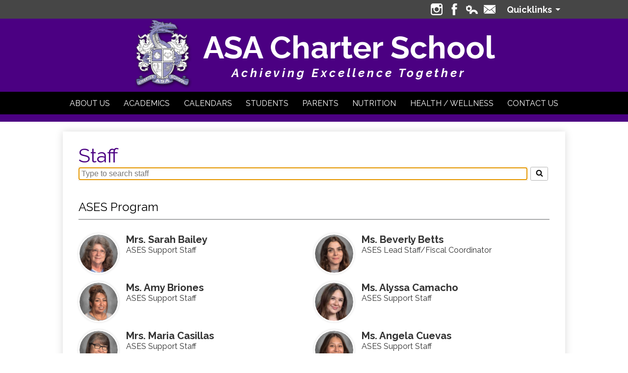

--- FILE ---
content_type: text/html;charset=UTF-8
request_url: https://www.asacharterschool.com/apps/staff/
body_size: 18278
content:







			
			
			

			
			
				








				





    
<!DOCTYPE html>
<!-- Powered by Edlio -->
    
        <html lang="en" class="edlio desktop">
    
    <!-- prod-cms-tomcat-v2026012201-007 -->
<head>
<script>
edlioCorpDataLayer = [{
"CustomerType": "Single Site",
"AccountExternalId": "0010b00002HIqs5AAD",
"WebsiteName": "ASA Charter School",
"WebsiteId": "ASACS",
"DistrictExternalId": "",
"DistrictName": "",
"DistrictWebsiteId": ""
}];
</script>
<script>(function(w,d,s,l,i){w[l]=w[l]||[];w[l].push({'gtm.start':
new Date().getTime(),event:'gtm.js'});var f=d.getElementsByTagName(s)[0],
j=d.createElement(s),dl=l!='dataLayer'?'&l='+l:'';j.async=true;j.src=
'https://www.googletagmanager.com/gtm.js?id='+i+dl+ '&gtm_auth=53ANkNZTATx5fKdCYoahug&gtm_preview=env-1&gtm_cookies_win=x';f.parentNode.insertBefore(j,f);
})(window,document,'script','edlioCorpDataLayer','GTM-KFWJKNQ');</script>


<title>Staff Directory | ASA Charter School</title>
<meta http-equiv="Content-Type" content="text/html; charset=UTF-8">
<meta name="description" content="ASA Charter School">
<meta name="generator" content="Edlio CMS">
<meta name="referrer" content="always">
<meta name="viewport" content="width=device-width, initial-scale=1.0"/>
<link rel="apple-touch-icon" sizes="180x180" href="/apple-touch-icon.png">
<link rel="icon" type="image/png" href="/favicon-32x32.png" sizes="32x32">
<link rel="icon" href="/favicon.ico" type="image/x-icon">
<!--[if lt IE 9]><script src="/apps/js/common/html5shiv-pack-1769108513401.js"></script><![endif]-->
<link rel="stylesheet" href="/apps/shared/main-pack-1769108513401.css" type="text/css">
<link rel="stylesheet" href="/shared/main.css" type="text/css">
<link rel="stylesheet" href="/apps/webapps/global/public/css/site-pack-1769108513401.css" type="text/css">
<link rel="stylesheet" href="/apps/webapps/global/public/css/temp-pack-1769108513401.css" type="text/css">
<link rel="stylesheet" href="/apps/shared/web_apps-pack-1769108513401.css" type="text/css">
<script src="/apps/js/common/common-pack-1769108513401.js" type="text/javascript" charset="utf-8"></script>

<link href="/apps/webapps/features/staffdirectory/css/public-staff-pack-1769108513401.css"
type="text/css" rel="stylesheet">
<script async src="https://www.googletagmanager.com/gtag/js?id=G-SFNLCEMN54"></script>
<script>
                   window.dataLayer = window.dataLayer || [];
                   function gtag(){dataLayer.push(arguments);}
                   gtag('js', new Date());
                   gtag('config', 'G-SFNLCEMN54');
                </script>
<script src="/apps/js/common/list-pack.js"></script>
<script type="text/javascript">
                window.edlio = window.edlio || {};
                window.edlio.isEdgeToEdge = false;
            </script>

<script type="text/javascript">
                document.addEventListener("DOMContentLoaded", function() {
                    const translateElement = document.getElementById("google_translate_element");
                    const mutationObserverCallback = function (mutationsList, observer) {
                        for (const mutation of mutationsList) {
                            if (mutation.type === 'childList') {
                                mutation.addedNodes.forEach(function (node) {
                                    if (node.nodeType === 1 && node.id === 'goog-gt-tt') {
                                        const form_element = document.getElementById("goog-gt-votingForm");
                                        if (form_element) {
                                            form_element.remove();
                                            observer.disconnect();
                                        }
                                    }
                                })
                            }
                        }
                    }

                    if (translateElement) {
                        const observer = new MutationObserver(mutationObserverCallback);
                        observer.observe(document.body, { childList: true, subtree: true });
                    }
                });
            </script>


</head>


    
	
		
		
			



<div id="page_google_tag"></div>
<script>
   if(window.location.pathname == ('/apps/contact/send_mail.jsp'){
      document.getElementById('page_google_tag').innerHTML = '<script> gtag('event', 'conversion', {'send_to': 'AW-10904498042/mgPiCMj47bQZEPre1c8o'});</script>
</script>

<body > 
	
<header id="header_main" class="site-header1a site-header " aria-label="Main Site Header">

	<a class="skip-to-content-link" href="#content_main">Skip to main content</a>

	<div class="school-name header-title header-logo">
		<a href="/">
			<span class="school-name-inner">
				<div class="name">ASA Charter School</div>
				<div class='motto'>Achieving Excellence Together</div>
			</span>
		</a>
	</div>
	
	<div class="sitenav-holder column">
		<a id="sitenav_main_mobile_toggle" class="nav-mobile-toggle" href="#">Main Menu Toggle</a>
		<nav id="sitenav_main" class="sitenav nav-group" aria-label="Main Site Navigation">
			<ul class="nav-menu">
				
					<li class="nav-item">
						<a href="javascript:;" ><span class="nav-item-inner">About Us</span></a>
						
							<div class="sub-nav">
								<ul class="sub-nav-group">
									
										
											<li><a href="/apps/pages/index.jsp?uREC_ID=1320794&type=d&pREC_ID=1559116" >History</a></li>
										
									
										
											<li><a href="/apps/pages/index.jsp?uREC_ID=1320794&type=d&pREC_ID=1518986" >Principal's Message</a></li>
										
									
										
											<li><a href="/apps/pages/index.jsp?uREC_ID=1320794&type=d&pREC_ID=1571305" >Governing Board Members</a></li>
										
									
										
											<li><a href="https://4.files.edl.io/19c9/06/27/24/224606-31e6725f-491b-4abc-b5d1-a127f2ca0ce4.pdf"  target="_blank">CARS Spring Release</a></li>
										
									
										
											<li><a href="https://4.files.edl.io/fc4c/03/01/23/205648-ea0b526b-f15b-4c35-9b19-2dc1240d4a4d.pdf"  target="_blank">Comprehensive School Safety Plan (CSSP)</a></li>
										
									
										
											<li><a href="https://4.files.edl.io/1895/04/18/22/234052-ca091480-a838-45ae-90d1-3e7388dfbce3.pdf"  target="_blank">COVID-19 Prevention Plan (CPP)</a></li>
										
									
										
											<li><a href="https://4.files.edl.io/d098/04/18/22/234721-dcd83bd4-92b6-48ec-8008-f79babc0b561.pdf"  target="_blank">COVID-19 Updates</a></li>
										
									
										
											<li><a href="https://www.asacharterschool.com/apps/pages/index.jsp?uREC_ID=1320794&type=d&pREC_ID=1575609"  target="_blank">Desert Mountain Charter SELPA</a></li>
										
									
										
											<li><a href="https://4.files.edl.io/7759/06/27/24/224632-6db3a36c-2eab-4520-a723-6aeaf03b5352.pdf"  target="_blank">Charter School Complaint Notice Form</a></li>
										
									
										
											<li><a href="https://www.asacharterschool.com/charterpetition/"  target="_blank">Charter Petition</a></li>
										
									
										
											<li><a href="https://4.files.edl.io/a180/04/18/22/164622-7a375d28-8077-4251-81de-c6bec3425694.pdf"  target="_blank">Notice of Public Hearing</a></li>
										
									
										
											<li><a href="/apps/pages/index.jsp?uREC_ID=1320794&type=d&pREC_ID=1983136" >Education Protection Act</a></li>
										
									
										
											<li><a href="https://4.files.edl.io/78b1/07/12/22/174301-6c88a187-b199-48b0-b8da-47f99ab136ab.pdf"  target="_blank">ESSER III Expenditure Plan</a></li>
										
									
										
											<li><a href="/apps/pages/index.jsp?uREC_ID=1320794&type=d&pREC_ID=2304706"  target="_blank">LEA Plan & Narrative Response for Safe Return</a></li>
										
									
										
											<li><a href="/apps/pages/index.jsp?uREC_ID=1320794&type=d&pREC_ID=1575609"  target="_blank">Local Control and Accountability Plan (LCAP)</a></li>
										
									
										
											<li><a href="/apps/pages/index.jsp?uREC_ID=1320794&type=d&pREC_ID=2123141"  target="_blank">Local Control Funding Formula (LCFF) Budget Overview</a></li>
										
									
										
											<li><a href="/apps/pages/index.jsp?uREC_ID=1320794&type=d&pREC_ID=2076113" >Learning Continuity and Attendance Plan</a></li>
										
									
										
											<li><a href="http://www.asacharterschool.com/prop28form-art-music/"  target="_blank">Proposition 28: Arts and Music</a></li>
										
									
										
											<li><a href="/apps/pages/index.jsp?uREC_ID=1320794&type=d&pREC_ID=1570173" >School Accountability Report Card (SARC)</a></li>
										
									
										
											<li><a href="/apps/pages/index.jsp?uREC_ID=1320794&type=d&pREC_ID=1846763" >School Climate Survey Results</a></li>
										
									
										
											<li><a href="/apps/pages/index.jsp?uREC_ID=1320794&type=d&pREC_ID=1846792" >School Dashboard Snapshot</a></li>
										
									
										
											<li><a href="/apps/pages/index.jsp?uREC_ID=1320794&type=d&pREC_ID=1846777" >School Action Plan (SAP)</a></li>
										
									
										
											<li><a href="/apps/pages/index.jsp?uREC_ID=1320794&type=d&pREC_ID=1686127"  target="_blank">Title IX</a></li>
										
									
										
											<li><a href="/apps/pages/index.jsp?uREC_ID=1320794&type=d&pREC_ID=1574604"  target="_blank">Employment</a></li>
										
									
								</ul>
							</div>
						
					</li>
				
					<li class="nav-item">
						<a href="javascript:;" ><span class="nav-item-inner">Academics</span></a>
						
							<div class="sub-nav">
								<ul class="sub-nav-group">
									
										
											<li><a href="/apps/pages/index.jsp?uREC_ID=1280496&type=d&pREC_ID=1492451" >Elementary School</a></li>
										
									
										
											<li><a href="/apps/pages/index.jsp?uREC_ID=1280496&type=d&pREC_ID=1492453" >Middle School</a></li>
										
									
										
											<li><a href="/apps/pages/index.jsp?uREC_ID=1280496&type=d&pREC_ID=1492454" >High School</a></li>
										
									
								</ul>
							</div>
						
					</li>
				
					<li class="nav-item">
						<a href="javascript:;" ><span class="nav-item-inner">Calendars</span></a>
						
							<div class="sub-nav">
								<ul class="sub-nav-group">
									
										
											<li><a href="/apps/pages/index.jsp?uREC_ID=1280392&type=d&pREC_ID=1492392" >Elementary School</a></li>
										
									
										
											<li><a href="/apps/pages/index.jsp?uREC_ID=1280392&type=d&pREC_ID=1492395" >Middle School</a></li>
										
									
										
											<li><a href="/apps/pages/index.jsp?uREC_ID=1280392&type=d&pREC_ID=1492396" >High School</a></li>
										
									
								</ul>
							</div>
						
					</li>
				
					<li class="nav-item">
						<a href="javascript:;" ><span class="nav-item-inner">Students</span></a>
						
							<div class="sub-nav">
								<ul class="sub-nav-group">
									
										
											<li><a href="/apps/pages/index.jsp?uREC_ID=1320800&type=d&pREC_ID=1518990" >Students</a></li>
										
									
										
											<li><a href="/apps/pages/index.jsp?uREC_ID=1320800&type=d&pREC_ID=1571822"  target="_blank">Renaissance Learning</a></li>
										
									
										
											<li><a href="/apps/pages/index.jsp?uREC_ID=1320800&type=d&pREC_ID=1571818"  target="_blank">AR Book Finder</a></li>
										
									
										
											<li><a href="/apps/pages/index.jsp?uREC_ID=1320800&type=d&pREC_ID=1571821"  target="_blank">Apex Learning</a></li>
										
									
										
											<li><a href="/apps/pages/index.jsp?uREC_ID=1320800&type=d&pREC_ID=1571819"  target="_blank">College Board</a></li>
										
									
										
											<li><a href="/apps/pages/index.jsp?uREC_ID=1320800&type=d&pREC_ID=1571825"  target="_blank">FAFSA</a></li>
										
									
										
											<li><a href="/apps/pages/index.jsp?uREC_ID=1320800&type=d&pREC_ID=1573296" >Stop Bullying</a></li>
										
									
										
											<li><a href="/apps/pages/index.jsp?uREC_ID=1320800&type=d&pREC_ID=2240354" >SBCUSD Work Permit Application</a></li>
										
									
								</ul>
							</div>
						
					</li>
				
					<li class="nav-item">
						<a href="javascript:;" ><span class="nav-item-inner">Parents</span></a>
						
							<div class="sub-nav">
								<ul class="sub-nav-group">
									
										
											<li><a href="/apps/pages/index.jsp?uREC_ID=1320803&type=d&pREC_ID=1518997" >Parents</a></li>
										
									
										
											<li><a href="https://www.asacharterschool.com/apps/video/watch.jsp?v=374428" >Washington DC</a></li>
										
									
										
											<li><a href="/apps/pages/index.jsp?uREC_ID=1320803&type=d&pREC_ID=2180275" >COVID-19 Tenant Relief Act</a></li>
										
									
										
											<li><a href="/apps/pages/index.jsp?uREC_ID=1320803&type=d&pREC_ID=2180276" >Pandemic EBT</a></li>
										
									
										
											<li><a href="/apps/pages/index.jsp?uREC_ID=1320803&type=d&pREC_ID=2103986"  target="_blank">CDC Parental Resources</a></li>
										
									
										
											<li><a href="/apps/pages/index.jsp?uREC_ID=1320803&type=d&pREC_ID=1573294"  target="_blank">Stop Bullying</a></li>
										
									
										
											<li><a href="/apps/pages/index.jsp?uREC_ID=1320803&type=d&pREC_ID=1574736"  target="_blank">Book It!</a></li>
										
									
										
											<li><a href="/apps/pages/index.jsp?uREC_ID=1320803&type=d&pREC_ID=1574744"  target="_blank">100 Mile Club</a></li>
										
									
										
											<li><a href="/apps/pages/index.jsp?uREC_ID=1320803&type=d&pREC_ID=1807101"  target="_blank">Family Engagement/Involvement Policy</a></li>
										
									
								</ul>
							</div>
						
					</li>
				
					<li class="nav-item">
						<a href="/apps/pages/index.jsp?uREC_ID=1741217&type=d" ><span class="nav-item-inner">Nutrition</span></a>
						
							<div class="sub-nav">
								<ul class="sub-nav-group">
									
										
											<li><a href="/apps/pages/index.jsp?uREC_ID=1741217&type=d"  target="_blank">And Justice For All</a></li>
										
									
										
											<li><a href="/apps/pages/index.jsp?uREC_ID=1741217&type=d&pREC_ID=1919588"  target="_blank">Wellness Policy</a></li>
										
									
										
											<li><a href="/apps/pages/index.jsp?uREC_ID=1741217&type=d&pREC_ID=1919644"  target="_blank">Community Eligibility Provision</a></li>
										
									
										
											<li><a href="/apps/pages/index.jsp?uREC_ID=1741217&type=d&pREC_ID=1919695"  target="_blank">Menus</a></li>
										
									
										
											<li><a href="/apps/pages/index.jsp?uREC_ID=1741217&type=d&pREC_ID=1919719"  target="_blank">Grab & Go Meals</a></li>
										
									
										
											<li><a href="/apps/pages/index.jsp?uREC_ID=1741217&type=d&pREC_ID=1919705"  target="_blank">Nutrition | Fun Facts</a></li>
										
									
										
											<li><a href="/apps/pages/index.jsp?uREC_ID=1741217&type=d&pREC_ID=2592255" >Summer Feeding Site Locations</a></li>
										
									
										
											<li><a href="/apps/pages/index.jsp?uREC_ID=1741217&type=d&pREC_ID=2547167" >CA Meals for Kids Mobile Application</a></li>
										
									
										
											<li><a href="/apps/pages/index.jsp?uREC_ID=1741217&type=d&pREC_ID=2547168" >Summer Meal Programs</a></li>
										
									
								</ul>
							</div>
						
					</li>
				
					<li class="nav-item">
						<a href="javascript:;" ><span class="nav-item-inner">Health / Wellness</span></a>
						
							<div class="sub-nav">
								<ul class="sub-nav-group">
									
										
											<li><a href="/apps/pages/index.jsp?uREC_ID=1320811&type=d&pREC_ID=1686005"  target="_blank">National Suicide Prevention Lifeline</a></li>
										
									
										
											<li><a href="https://www.thehotline.org/" >National Domestic Violence Hotline</a></li>
										
									
										
											<li><a href="https://4.files.edl.io/c1cc/06/07/24/205055-cc1b7e18-d5fc-4051-b40f-859db30d56b4.pdf"  target="_blank">Care Solace</a></li>
										
									
										
											<li><a href="https://www.calhope.org/"  target="_blank">CalHope</a></li>
										
									
										
											<li><a href="/apps/pages/index.jsp?uREC_ID=1320811&type=d&pREC_ID=2103965"  target="_blank">Coping with Stress</a></li>
										
									
										
											<li><a href="/apps/pages/index.jsp?uREC_ID=1320811&type=d&pREC_ID=2104009"  target="_blank">Children's Mental Health</a></li>
										
									
										
											<li><a href="/apps/pages/index.jsp?uREC_ID=1320811&type=d&pREC_ID=2104010"  target="_blank">Support For Teens and Young Adults</a></li>
										
									
										
											<li><a href="/apps/pages/index.jsp?uREC_ID=1320811&type=d&pREC_ID=2103961"  target="_blank">Stop Bullying</a></li>
										
									
										
											<li><a href="/apps/pages/index.jsp?uREC_ID=1320811&type=d&pREC_ID=2103963"  target="_blank">Emotional Wellbeing During the COVID-19 Outbreak</a></li>
										
									
										
											<li><a href="/apps/pages/index.jsp?uREC_ID=1320811&type=d&pREC_ID=2103974"  target="_blank">COVID-19 Parental Resources Kit</a></li>
										
									
								</ul>
							</div>
						
					</li>
				
					<li class="nav-item">
						<a href="/apps/contact/" ><span class="nav-item-inner">Contact Us</span></a>
						
					</li>
				
				<li class="nav-item quicklinks">
					<a href="javascript:;">Quicklinks</a>
					<div class="sub-nav">
						<ul class="sub-nav-group">
							
								<li class="link-item item-name"><a href="http://www.apexvs.com">Apex Learning</a></li>
							
								<li class="link-item item-name"><a href="/apps/search">Search</a></li>
							
								<li class="link-item item-name"><a href="https://asacharter.asp.aeries.net/">Aeries Portal</a></li>
							
								<li class="link-item item-name"><a href="https://global-zone51.renaissance-go.com/welcomeportal/2022565">Renaissance Learning</a></li>
							
								<li class="link-item item-name"><a href="https://www.facebook.com/ASA-Charter-School-630305496981574/">Facebook</a></li>
							
								<li class="link-item item-name"><a href="https/apps/pages/index.jsp?uREC_ID=1370881&type=d&pREC_ID=1555449">Enrollment</a></li>
							
								<li class="link-item item-name"><a href="https://www.ixl.com/signin/asacharter">IXL</a></li>
							
								<li class="link-item item-name"><a href="https://www.instagram.com/asacharterschool/">Instagram</a></li>
							
								<li class="link-item item-name"><a href="/apps/pages/index.jsp?uREC_ID=1733618&type=d&pREC_ID=2181370">ASES & ELO-P Programs</a></li>
							
								<li class="link-item item-name"><a href="http://www.arbookfind.com">AR Book Finder</a></li>
							
								<li class="link-item item-name"><a href="/apps/contact/">Contact</a></li>
							
								<li class="link-item item-name"><a href="/apps/staff/">Staff Directory</a></li>
							
								<li class="link-item item-name"><a href="https://www-k6.thinkcentral.com/ePCLandingPage/">ThinkCentral</a></li>
							
								<li class="link-item item-name"><a href="/apps/news/">News & Updates</a></li>
							
								<li class="link-item item-name"><a href="https://www.readworks.org/">Readworks</a></li>
							
								<li class="link-item item-name"><a href="/apps/pages/index.jsp?uREC_ID=1341091&type=d&pREC_ID=1534266">Board Members & Meetings</a></li>
							
								<li class="link-item item-name"><a href="https://www.brainpop.com/">Brain Pop</a></li>
							
								<li class="link-item item-name"><a href="https://www.khanacademy.org/">Khan Academy</a></li>
							
								<li class="link-item item-name"><a href="https://classroommagazines.scholastic.com/support/learnathome.html">Scholastic</a></li>
							
								<li class="link-item item-name"><a href="https://www.starfall.com/h/">Starfall</a></li>
							
								<li class="link-item item-name"><a href="https://www.storylineonline.net/">Storyline</a></li>
							
								<li class="link-item item-name"><a href="https://pbskids.org/">PBS Kids</a></li>
							
								<li class="link-item item-name"><a href="https://www.pbslearningmedia.org/">PBS Learning Media</a></li>
							
						</ul>
					</div>
				</li>
			</ul>
		</nav>
	</div>

		<div class="topbar">
			<div class="topbar-inner">
				<nav id="social_nav_header" class="header-secondary-nav social-nav" aria-label="Social Media - Header">
					<ul class="links-list">
						<li class="link-item"><a class="icon-only" href="https://www.instagram.com/asacharterschool/"><svg xmlns="http://www.w3.org/2000/svg" version="1.1" x="0" y="0" viewBox="0 0 60 60.3" enable-background="new 0 0 60 60.3" xml:space="preserve"><path d="M48.4 0H11.6C5.2 0 0 5.2 0 11.6v12.2 24.6C0 54.8 5.2 60 11.6 60h36.8C54.8 60 60 54.8 60 48.4V23.8 11.6C60 5.2 54.8 0 48.4 0zM51.7 6.9l1.3 0v1.3 8.8l-10.1 0 0-10.2L51.7 6.9zM21.4 23.8c1.9-2.7 5-4.4 8.6-4.4 3.5 0 6.6 1.7 8.6 4.4 1.3 1.7 2 3.9 2 6.2 0 5.8-4.7 10.6-10.6 10.6 -5.8 0-10.6-4.7-10.6-10.6C19.4 27.7 20.2 25.6 21.4 23.8zM54.2 48.4c0 3.2-2.6 5.7-5.7 5.7H11.6c-3.2 0-5.8-2.6-5.8-5.7V23.8h9c-0.8 1.9-1.2 4-1.2 6.2 0 9 7.4 16.4 16.4 16.4 9 0 16.4-7.4 16.4-16.4 0-2.2-0.4-4.3-1.2-6.2h9V48.4z"/></svg>Instagram</a></li>
						<li class="link-item"><a class="icon-only" href="https://www.facebook.com/ASA-Charter-School-630305496981574/" target="_blank"><svg xmlns="http://www.w3.org/2000/svg" version="1.1" x="0" y="0" viewBox="0 0 64.5 138.7" xml:space="preserve"><path d="M64.5 44.9H42.6V30.5c0-5.5 3.5-6.6 6-6.6 2.6 0 15.5 0 15.5 0V0H42.9C19.3 0 13.8 17.8 13.8 29.1v15.8H0v24.5h13.8c0 31.4 0 69.4 0 69.4h28.8c0 0 0-38.3 0-69.4h19.6L64.5 44.9z"/></svg> Facebook</a></li>
						<li class="link-item"><a class="icon-only" href="https://asacharterschool.edlioadmin.com/" target="_blank"><svg xmlns="http://www.w3.org/2000/svg" version="1.1" x="0" y="0" viewBox="0 0 475.7 366.6" enable-background="new 0 0 475.7 366.6" xml:space="preserve"><path d="M475.7 366.6h-85.1c0-23.3-8.3-43.4-25-60.1 -16.7-17.1-36.8-25.3-60.1-25.3s-43.4 8.3-60.1 25.3c-16.3 16.7-24.7 36.8-24.7 60.1h-83v-27.5 -61.4 -1.8c25.4-4.5 47.8-16.5 66.8-35.7 7.1-7.1 13.3-14.7 18.3-22.7v0.1c25.3-14.1 53-21.4 82.7-21.4 46.9 0 87.2 16.7 120.3 50C459 279.4 475.7 319.7 475.7 366.6M228 157.4c-0.2 7.7-1.3 15.2-3 22.5 -0.2 0.9-0.4 1.8-0.7 2.6 -0.2 0.9-0.4 1.8-0.7 2.6 -0.2 0.7-0.4 1.4-0.7 2.1 -0.3 1-0.7 2.1-1 3s-0.7 2-1 2.9c-0.7 2.1-1.6 4.1-2.5 6.2 -0.1 0.1-0.1 0.2-0.1 0.3 0 0 0 0.1-0.1 0.1 -0.2 0.4-0.4 0.9-0.6 1.2 -1.4 3.1-2.9 6.1-4.7 9 -4.8 8.3-10.5 15.9-17.4 22.9 -0.3 0.4-0.7 0.7-1 1 -0.2 0.2-0.5 0.4-0.7 0.7 -0.3 0.3-0.6 0.6-0.9 0.8 -11.1 10.6-23.4 18.5-36.6 23.8 -1 0.4-2.1 0.8-3.1 1.2 -0.8 0.3-1.6 0.7-2.4 0.9 -11.4 3.9-23.4 5.8-36 5.8 -0.3 0-0.5 0-0.8 0 -0.4 0-0.7 0-1.1 0s-0.7 0-1 0c-1 0-2.1 0-3.1-0.1 -1.7-0.1-3.3-0.1-4.9-0.3 -0.6-0.1-1.2-0.1-1.8-0.1 -1.4-0.1-2.8-0.3-4.2-0.5 -0.9-0.1-1.8-0.2-2.6-0.4 -1-0.1-2.1-0.3-3.1-0.5 -4.4-0.8-8.6-1.9-12.8-3.2 -0.3-0.1-0.6-0.1-0.8-0.2 -1.4-0.4-2.8-0.9-4.2-1.4 -2.1-0.7-4-1.5-6-2.3 -15-6.4-28.3-16.3-40.1-29.4 -2.9-3.2-5.4-6.6-7.8-10 -0.3-0.4-0.5-0.7-0.8-1.2 -1.5-2.3-3-4.5-4.4-6.8 -0.4-0.7-0.7-1.3-1.1-2 -1.2-2.2-2.3-4.3-3.4-6.6 -0.2-0.4-0.4-1-0.7-1.4 -1.3-2.8-2.4-5.6-3.4-8.5 0-0.1-0.1-0.2-0.1-0.4C2.1 180 0 167.4 0 154.1c0-0.3 0-0.5 0-0.7 0-0.3 0-0.7 0-1 0-0.4 0-0.9 0-1.4 0-0.8 0-1.5 0.1-2.3 0.1-2.3 0.2-4.6 0.4-6.9l6.1-94.2c10 6.7 19 14.9 26.9 24.9 6.9-6.9 14.3-12.8 22.3-17.6l73.1-51.6c1 11.1 0.4 22.5-2 34.1l73.1-7.7c-4.9 10.9-11.4 21.1-19.9 30.6 7 5 13.4 10.9 19.3 17.6 8.6-9.4 18-17 28.3-23v90.5C228.1 149.4 228.2 153.4 228 157.4M170.9 152.8c0-1.8-0.1-3.6-0.2-5.3 0 0 0 0 0-0.1 -0.1-1.8-0.4-3.6-0.7-5.3 0-0.1 0-0.1-0.1-0.3 -0.3-1.5-0.7-3-1.1-4.4 -0.1-0.4-0.2-0.9-0.4-1.3 -0.3-1-0.7-2-1-2.9 -0.4-1-0.7-1.8-1.1-2.8 -0.2-0.4-0.4-0.9-0.7-1.3 -2.3-4.7-5.2-9.2-8.9-13.4 -2.6-2.9-5.3-5.5-8.2-7.8 -0.1-0.1-0.3-0.2-0.4-0.3 -1.3-1-2.6-1.9-4-2.8 -0.3-0.1-0.6-0.4-0.9-0.5 -1.2-0.8-2.6-1.5-3.9-2.2 -0.3-0.1-0.7-0.3-1-0.4 -1.3-0.7-2.7-1.2-4-1.8 -0.3-0.1-0.7-0.2-1-0.4 -1.4-0.5-2.8-1-4.2-1.3 -0.4-0.1-0.8-0.2-1.2-0.3 -1.3-0.3-2.6-0.6-4-0.8 -0.7-0.1-1.4-0.2-2.1-0.3 -1-0.1-2.1-0.3-3.1-0.4 -1.4-0.1-2.8-0.1-4.2-0.1 -0.3 0-0.7 0-1 0 -3.6 0-7 0.4-10.4 1 -0.5 0.1-1.1 0.2-1.6 0.4 -0.9 0.1-1.7 0.4-2.6 0.7 -1.2 0.4-2.5 0.7-3.7 1.2 -0.7 0.2-1.4 0.4-2.1 0.7 -0.9 0.4-1.8 0.7-2.7 1.2 -0.1 0-0.1 0.1-0.1 0.1 -1.8 0.9-3.7 1.8-5.5 2.9 -0.3 0.2-0.7 0.4-1 0.6 -0.7 0.4-1.5 1-2.2 1.5 -2.8 2-5.5 4.2-8 6.7 -2.6 2.5-4.8 5.2-6.7 8 -0.3 0.4-0.6 0.8-0.9 1.2 -0.4 0.7-0.8 1.4-1.2 2.1 -0.6 1-1.2 1.9-1.6 2.9 -0.1 0.1-0.1 0.2-0.1 0.4 -2.3 4.8-4 9.9-5.1 15.4 -0.1 0.7-0.2 1.5-0.3 2.3 -0.1 1-0.2 2-0.4 2.9 -0.3 3.6-0.2 7.3 0.2 11 0.3 2.9 0.9 5.6 1.5 8.3 1.8 6.4 4.6 12.5 8.7 18.4 9 12.7 21.3 20.5 36.7 23.4 0.8 0.1 1.5 0.2 2.3 0.3 1 0.1 2.1 0.3 3.1 0.4 0.4 0 0.7 0.1 1.1 0.1 1.4 0.1 2.7 0.1 4.1 0.1 0.9 0 1.8-0.1 2.6-0.1 0.9-0.1 1.7-0.1 2.6-0.2 1.1-0.1 2.1-0.2 3.1-0.4 0.7-0.1 1.5-0.2 2.3-0.4 1-0.1 1.8-0.4 2.7-0.7 1-0.2 2-0.5 2.9-0.8 0.6-0.1 1.1-0.4 1.7-0.5 6.6-2.3 12.8-5.9 18.5-10.8 1.2-1.1 2.3-2.2 3.5-3.4 1.1-1.2 2.2-2.3 3.2-3.7 4.4-5.4 7.5-11.2 9.7-17.2 0.4-1 0.7-2 1-3 0.1-0.6 0.3-1.2 0.4-1.8 0.3-1.2 0.5-2.3 0.7-3.5 0.1-0.7 0.2-1.5 0.3-2.3 0.1-1 0.3-2 0.4-3 0.1-1.2 0.1-2.6 0.1-3.8C170.9 153.7 170.9 153.2 170.9 152.8"/></svg> Edlio Login</a></li>
						<li class="link-item"><a class="icon-only" href="/apps/contact/"><svg xmlns="http://www.w3.org/2000/svg" viewBox="0 0 22 16"><path d="M21.29 16H.71L8 8.67l3 2.26 3-2.27zm.71-.71V2.51l-7.24 5.54zm-22 0V2.51l7.24 5.54L0 15.3zm22-14V0H0v1.25l11 8.44z"/></svg> Contact</a></li>
					</ul>
				</nav>
			</div>
		</div>

</header>
<main id="content_main" class="site-content" aria-label="Main Site Content" tabindex="-1">


		
	
    

    




    
    
    



    

    










		<script src="/apps/js/common/list-pack.js"></script>
		<h1 class="pageTitle">Staff</h1>



<div class="staff-directory responsive style-overwrite">
			<div id="staff_search_area">
				<div class="input-container">
					<label for="staff_search">Search for people on this page</label>
					<input
						class="search"
						id="staff_search"
						placeholder="Type to search staff"
						autofocus
						autocomplete="off"
						aria-controls="staff_group_main"
					/>

					<button class="clear-search" title="Clear Search">
						<svg class="icon" viewBox="0 0 2048 2048">
							<use xlink:href="/apps/webapps/next/global/blazer/icons/icons.svg#times"/>
						</svg>
					</button>
				</div>

				<button class="staff-search-button" title="Search">
					<svg class="icon" viewBox="0 0 2048 2048">
						<use xlink:href="/apps/webapps/next/global/blazer/icons/icons.svg#search"/>
					</svg>
				</button>
			</div>


		<div class="group" id="mainGroup0">
			<h2>ASES Program</h2>
	<div id="staff_group_main" aria-live="polite" class="staff-list desktop template-1">
        <div id="group0" class="column">
            <ol class="list">

	<li id="staff_1610528_0" class="staff">



				<div class="user-profile-pic">
						<img src="https://3.files.edl.io/6e2a/25/10/21/192018-3faf0b03-e790-446b-a9d1-fd68106c42a3.jpg" alt="SarahBailey's Profile Photo">
				</div>
			<div class="user-info ada">
				<div class="name-position">
					<a href="/apps/pages/index.jsp?uREC_ID=1610528&type=u" id="staff_name_1610528_0" class="name">
		Mrs.
	Sarah Bailey
					</a>
		<span class="user-position user-data">ASES Support Staff</span>
				</div>
				<div class="email-phone">
				</div>
				<div class="cell-fax">
				</div>
			</div>



	</li>


	<li id="staff_1547803_0" class="staff">



				<div class="user-profile-pic">
						<img src="https://3.files.edl.io/bd72/25/10/30/180745-4685814b-0e8d-4add-9598-c09e326bb0da.jpg" alt="BeverlyBetts's Profile Photo">
				</div>
			<div class="user-info ada">
				<div class="name-position">
					<a href="/apps/pages/index.jsp?uREC_ID=1547803&type=u" id="staff_name_1547803_0" class="name">
		Ms.
	Beverly Betts
					</a>
		<span class="user-position user-data">ASES Lead Staff/Fiscal Coordinator</span>
				</div>
				<div class="email-phone">
				</div>
				<div class="cell-fax">
				</div>
			</div>



	</li>


	<li id="staff_2747593_0" class="staff">



				<div class="user-profile-pic">
						<img src="https://3.files.edl.io/2d37/25/10/21/192307-dec41b0c-fd9b-40de-b38e-caa1880d4941.jpg" alt="AmyBriones's Profile Photo">
				</div>
			<div class="user-info ada">
				<div class="name-position">
					<a href="/apps/pages/index.jsp?uREC_ID=2747593&type=u" id="staff_name_2747593_0" class="name">
		Ms.
	Amy Briones
					</a>
		<span class="user-position user-data">ASES Support Staff</span>
				</div>
				<div class="email-phone">
				</div>
				<div class="cell-fax">
				</div>
			</div>



	</li>


	<li id="staff_2585055_0" class="staff">



				<div class="user-profile-pic">
						<img src="https://3.files.edl.io/d247/24/10/03/233525-8c5076af-9175-4988-9cd0-63ade56876d4.jpg" alt="AlyssaCamacho's Profile Photo">
				</div>
			<div class="user-info ada">
				<div class="name-position">
					<a href="/apps/pages/index.jsp?uREC_ID=2585055&type=u" id="staff_name_2585055_0" class="name">
		Ms.
	Alyssa Camacho
					</a>
		<span class="user-position user-data">ASES Support Staff</span>
				</div>
				<div class="email-phone">
				</div>
				<div class="cell-fax">
				</div>
			</div>



	</li>


	<li id="staff_2529848_0" class="staff">



				<div class="user-profile-pic">
						<img src="https://3.files.edl.io/7640/25/10/30/180728-33654d20-276b-4acb-a2c2-70118795cd5b.jpg" alt="MariaCasillas's Profile Photo">
				</div>
			<div class="user-info ada">
				<div class="name-position">
					<a href="/apps/pages/index.jsp?uREC_ID=2529848&type=u" id="staff_name_2529848_0" class="name">
		Mrs.
	Maria Casillas
					</a>
		<span class="user-position user-data">ASES Support Staff</span>
				</div>
				<div class="email-phone">
				</div>
				<div class="cell-fax">
				</div>
			</div>



	</li>


	<li id="staff_2068372_0" class="staff">



				<div class="user-profile-pic">
						<img src="https://3.files.edl.io/3406/25/10/21/192526-c0aa1c95-6dee-4fb1-9396-b95e13abf0c8.jpg" alt="AngelaCuevas's Profile Photo">
				</div>
			<div class="user-info ada">
				<div class="name-position">
					<a href="/apps/pages/index.jsp?uREC_ID=2068372&type=u" id="staff_name_2068372_0" class="name">
		Ms.
	Angela Cuevas
					</a>
		<span class="user-position user-data">ASES Support Staff</span>
				</div>
				<div class="email-phone">
				</div>
				<div class="cell-fax">
				</div>
			</div>



	</li>


	<li id="staff_1924105_0" class="staff">



				<div class="user-profile-pic">
						<img src="https://3.files.edl.io/b37b/24/10/03/233950-f908914d-5efd-4c1a-b4ea-49446e667c2d.jpg" alt="ItzelFlores's Profile Photo">
				</div>
			<div class="user-info ada">
				<div class="name-position">
					<a href="/apps/pages/index.jsp?uREC_ID=1924105&type=u" id="staff_name_1924105_0" class="name">
		Ms.
	Itzel Flores
					</a>
		<span class="user-position user-data">ASES Support Staff</span>
				</div>
				<div class="email-phone">
				</div>
				<div class="cell-fax">
				</div>
			</div>



	</li>


	<li id="staff_2797557_0" class="staff">



				<div class="user-profile-pic">
						<img src="https://3.files.edl.io/8c14/24/10/04/005129-46afd7a3-c590-4ed6-a4f7-4f4b1381290e.jpg" alt="JohnJuby's Profile Photo">
				</div>
			<div class="user-info ada">
				<div class="name-position">
					<a href="/apps/pages/index.jsp?uREC_ID=2797557&type=u" id="staff_name_2797557_0" class="name">
		Mr.
	John Juby
					</a>
		<span class="user-position user-data">ASES Support Staff</span>
				</div>
				<div class="email-phone">
				</div>
				<div class="cell-fax">
				</div>
			</div>



	</li>


	<li id="staff_1914544_0" class="staff">



				<div class="user-profile-pic">
						<img src="https://3.files.edl.io/6b80/24/10/03/234718-37d70d16-f077-4070-bf5d-68bc81be377d.jpg" alt="MadelineMacias's Profile Photo">
				</div>
			<div class="user-info ada">
				<div class="name-position">
					<a href="/apps/pages/index.jsp?uREC_ID=1914544&type=u" id="staff_name_1914544_0" class="name">
		Ms.
	Madeline Macias
					</a>
		<span class="user-position user-data">ASES Support Staff</span>
				</div>
				<div class="email-phone">
				</div>
				<div class="cell-fax">
				</div>
			</div>



	</li>


	<li id="staff_1821239_0" class="staff">



				<div class="user-profile-pic">
						<img src="https://3.files.edl.io/d3ab/24/10/03/234629-55b88de3-7af2-4b25-8151-ae46b7d81188.jpg" alt="ValerieMacias's Profile Photo">
				</div>
			<div class="user-info ada">
				<div class="name-position">
					<a href="/apps/pages/index.jsp?uREC_ID=1821239&type=u" id="staff_name_1821239_0" class="name">
		Ms.
	Valerie Macias
					</a>
		<span class="user-position user-data">ASES Lead Staff</span>
				</div>
				<div class="email-phone">
				</div>
				<div class="cell-fax">
				</div>
			</div>



	</li>


	<li id="staff_2599623_0" class="staff">



				<div class="user-profile-pic">
						<img src="https://3.files.edl.io/9941/25/10/21/193352-c85cc074-04ef-40ba-a067-b0d56076cee5.jpg" alt="ElysePorter's Profile Photo">
				</div>
			<div class="user-info ada">
				<div class="name-position">
					<a href="/apps/pages/index.jsp?uREC_ID=2599623&type=u" id="staff_name_2599623_0" class="name">
		Ms.
	Elyse Porter
					</a>
		<span class="user-position user-data">ASES Support Staff</span>
				</div>
				<div class="email-phone">
				</div>
				<div class="cell-fax">
				</div>
			</div>



	</li>


	<li id="staff_2856333_0" class="staff">



				<div class="user-profile-pic">
						<img src="https://3.files.edl.io/8cbf/25/03/11/213230-ed50b16d-9a99-463e-bb3e-d785396f1f4c.jpg" alt="AydenRogers's Profile Photo">
				</div>
			<div class="user-info ada">
				<div class="name-position">
					<a href="/apps/pages/index.jsp?uREC_ID=2856333&type=u" id="staff_name_2856333_0" class="name">
		Mr.
	Ayden Rogers
					</a>
		<span class="user-position user-data">ASES Music Staff</span>
				</div>
				<div class="email-phone">
				</div>
				<div class="cell-fax">
				</div>
			</div>



	</li>


	<li id="staff_2654344_0" class="staff">



				<div class="user-profile-pic">
						<img src="https://3.files.edl.io/15ec/25/10/30/184820-d11edd0b-431b-4cd7-8d07-ba24900ca21e.jpg" alt="TylerRuidera's Profile Photo">
				</div>
			<div class="user-info ada">
				<div class="name-position">
					<a href="/apps/pages/index.jsp?uREC_ID=2654344&type=u" id="staff_name_2654344_0" class="name">
		Mr.
	Tyler Ruidera
					</a>
		<span class="user-position user-data">ASES Support Staff</span>
				</div>
				<div class="email-phone">
				</div>
				<div class="cell-fax">
				</div>
			</div>



	</li>


	<li id="staff_2068370_0" class="staff">



				<div class="user-profile-pic">
						<img src="https://3.files.edl.io/4d79/25/10/21/194537-2fe93c99-3a8e-4811-aabd-fba04831fb1e.jpg" alt="BriannaSanchez's Profile Photo">
				</div>
			<div class="user-info ada">
				<div class="name-position">
					<a href="/apps/pages/index.jsp?uREC_ID=2068370&type=u" id="staff_name_2068370_0" class="name">
		Ms.
	Brianna Sanchez
					</a>
		<span class="user-position user-data">ASES Support Staff</span>
				</div>
				<div class="email-phone">
				</div>
				<div class="cell-fax">
				</div>
			</div>



	</li>


	<li id="staff_2797554_0" class="staff">



				<div class="user-profile-pic">
						<img src="https://3.files.edl.io/1173/25/10/21/194553-689816fb-e581-4fcd-ab41-ea4cd2ed1f69.jpg" alt="CarinaSoriano's Profile Photo">
				</div>
			<div class="user-info ada">
				<div class="name-position">
					<a href="/apps/pages/index.jsp?uREC_ID=2797554&type=u" id="staff_name_2797554_0" class="name">
		Ms.
	Carina Soriano
					</a>
		<span class="user-position user-data">ASES Support Staff</span>
				</div>
				<div class="email-phone">
				</div>
				<div class="cell-fax">
				</div>
			</div>



	</li>


	<li id="staff_2797563_0" class="staff">



				<div class="user-profile-pic">
						<img src="https://3.files.edl.io/6bb3/25/10/30/181138-f5c0752d-794b-4d4f-a8b2-49bbde9f8d4d.jpg" alt="AmparoValenzuela's Profile Photo">
				</div>
			<div class="user-info ada">
				<div class="name-position">
					<a href="/apps/pages/index.jsp?uREC_ID=2797563&type=u" id="staff_name_2797563_0" class="name">
		Ms.
	Amparo Valenzuela
					</a>
		<span class="user-position user-data">ASES Support Staff</span>
				</div>
				<div class="email-phone">
				</div>
				<div class="cell-fax">
				</div>
			</div>



	</li>

            </ol>
        </div>
	</div>
		</div>

		<div class="group" id="mainGroup1">
			<h2>Elementary School Teachers</h2>
	<div id="staff_group_main" aria-live="polite" class="staff-list desktop template-1">
        <div id="group1" class="column">
            <ol class="list">

	<li id="staff_2747591_1" class="staff">



				<div class="user-profile-pic">
						<img src="https://3.files.edl.io/bfcc/25/10/21/191950-3e92db18-12fc-41a4-b054-4b6967ab7feb.jpg" alt="RosaAguirre-Estrada's Profile Photo">
				</div>
			<div class="user-info ada">
				<div class="name-position">
					<a href="/apps/pages/index.jsp?uREC_ID=2747591&type=u" id="staff_name_2747591_1" class="name">
		Mrs.
	Rosa Aguirre-Estrada
					</a>
		<span class="user-position user-data">5th &amp; 6th Grade Teacher</span>
				</div>
				<div class="email-phone">
				</div>
				<div class="cell-fax">
				</div>
			</div>



	</li>


	<li id="staff_2747592_1" class="staff">



				<div class="user-profile-pic">
						<img src="https://3.files.edl.io/26a2/24/10/03/233126-1117776b-5455-431e-bd9d-af8ccf82cfce.jpg" alt="AlyssaAshkar's Profile Photo">
				</div>
			<div class="user-info ada">
				<div class="name-position">
					<a href="/apps/pages/index.jsp?uREC_ID=2747592&type=u" id="staff_name_2747592_1" class="name">
		Mrs.
	Alyssa Ashkar
					</a>
		<span class="user-position user-data">3th Grade Teacher</span>
				</div>
				<div class="email-phone">
				</div>
				<div class="cell-fax">
				</div>
			</div>



	</li>


	<li id="staff_2529843_1" class="staff">



				<div class="user-profile-pic">
						<img src="https://3.files.edl.io/3b0a/25/10/21/192224-3f600602-bf19-4113-87f2-dfdd2bd87018.jpg" alt="MarcusBryan's Profile Photo">
				</div>
			<div class="user-info ada">
				<div class="name-position">
					<a href="/apps/pages/index.jsp?uREC_ID=2529843&type=u" id="staff_name_2529843_1" class="name">
		Mr.
	Marcus Bryan
					</a>
		<span class="user-position user-data">4th Grade Teacher</span>
				</div>
				<div class="email-phone">
				</div>
				<div class="cell-fax">
				</div>
			</div>



	</li>


	<li id="staff_2747590_1" class="staff">



				<div class="user-profile-pic">
						<img src="https://3.files.edl.io/d76e/25/10/21/192410-c450eef7-2ef0-4406-be8e-02c2177b38ad.jpg" alt="FrancesCanales's Profile Photo">
				</div>
			<div class="user-info ada">
				<div class="name-position">
					<a href="/apps/pages/index.jsp?uREC_ID=2747590&type=u" id="staff_name_2747590_1" class="name">
		Ms.
	Frances Canales
					</a>
		<span class="user-position user-data">6th Grade Teacher</span>
				</div>
				<div class="email-phone">
				</div>
				<div class="cell-fax">
				</div>
			</div>



	</li>


	<li id="staff_1096028_1" class="staff">



				<div class="user-profile-pic">
						<img src="https://3.files.edl.io/5900/25/10/21/192602-8dbca6ac-a375-45ef-a60a-2e20ec52f0d3.jpg" alt="RobertFietsch's Profile Photo">
				</div>
			<div class="user-info ada">
				<div class="name-position">
					<a href="/apps/pages/index.jsp?uREC_ID=1096028&type=u" id="staff_name_1096028_1" class="name">
		Mr.
	Robert Fietsch
					</a>
		<span class="user-position user-data">Kindergarten Teacher</span>
				</div>
				<div class="email-phone">
				</div>
				<div class="cell-fax">
				</div>
			</div>



	</li>


	<li id="staff_2797556_1" class="staff">



				<div class="user-profile-pic">
						<img src="https://3.files.edl.io/3bfd/25/10/21/192623-58490a85-f12e-4f41-927e-16bba1067a2e.jpg" alt="CalebGarcia's Profile Photo">
				</div>
			<div class="user-info ada">
				<div class="name-position">
					<a href="/apps/pages/index.jsp?uREC_ID=2797556&type=u" id="staff_name_2797556_1" class="name">
		Mr.
	Caleb Garcia
					</a>
		<span class="user-position user-data">EL Teacher</span>
				</div>
				<div class="email-phone">
				</div>
				<div class="cell-fax">
				</div>
			</div>



	</li>


	<li id="staff_1096032_1" class="staff">



				<div class="user-profile-pic">
						<img src="https://3.files.edl.io/eefd/25/10/21/192702-b70e0378-2101-4e60-861f-9697018a67e8.jpg" alt="KimberleyGreyerbiehl's Profile Photo">
				</div>
			<div class="user-info ada">
				<div class="name-position">
					<a href="/apps/pages/index.jsp?uREC_ID=1096032&type=u" id="staff_name_1096032_1" class="name">
		Ms.
	Kimberley Greyerbiehl
					</a>
		<span class="user-position user-data">1st Grade Teacher</span>
				</div>
				<div class="email-phone">
				</div>
				<div class="cell-fax">
				</div>
			</div>



	</li>


	<li id="staff_2529844_1" class="staff">



				<div class="user-profile-pic">
						<img src="https://3.files.edl.io/69b8/25/10/21/192748-e5e4b9b5-e980-47dd-9c68-45b91e7f8e11.jpg" alt="TaylorHernandez's Profile Photo">
				</div>
			<div class="user-info ada">
				<div class="name-position">
					<a href="/apps/pages/index.jsp?uREC_ID=2529844&type=u" id="staff_name_2529844_1" class="name">
		Mrs.
	Taylor Hernandez
					</a>
		<span class="user-position user-data">Substitute Teacher</span>
				</div>
				<div class="email-phone">
				</div>
				<div class="cell-fax">
				</div>
			</div>



	</li>


	<li id="staff_1816205_1" class="staff">



				<div class="user-profile-pic">
						<img src="https://3.files.edl.io/148f/24/10/03/234317-e484783e-604e-4f2f-b653-a775a3e5c68d.jpg" alt="BrandiJuby's Profile Photo">
				</div>
			<div class="user-info ada">
				<div class="name-position">
					<a href="/apps/pages/index.jsp?uREC_ID=1816205&type=u" id="staff_name_1816205_1" class="name">
		Mrs.
	Brandi Juby
					</a>
		<span class="user-position user-data">2nd Grade Teacher</span>
				</div>
				<div class="email-phone">
				</div>
				<div class="cell-fax">
				</div>
			</div>



	</li>


	<li id="staff_2529847_1" class="staff">



				<div class="user-profile-pic">
						<img src="https://3.files.edl.io/19a9/25/10/21/192852-0ed8091d-9138-4355-aab9-a12dfb91b170.jpg" alt="JennaKuntz's Profile Photo">
				</div>
			<div class="user-info ada">
				<div class="name-position">
					<a href="/apps/pages/index.jsp?uREC_ID=2529847&type=u" id="staff_name_2529847_1" class="name">
		Mrs.
	Jenna Kuntz
					</a>
		<span class="user-position user-data">Kindergarten Teacher</span>
				</div>
				<div class="email-phone">
				</div>
				<div class="cell-fax">
				</div>
			</div>



	</li>


	<li id="staff_2672461_1" class="staff">



				<div class="user-profile-pic">
						<img src="https://3.files.edl.io/e080/24/10/03/235437-a8976352-c47a-48f4-9ef8-153f42a2e14a.jpg" alt="KimberlyPorter's Profile Photo">
				</div>
			<div class="user-info ada">
				<div class="name-position">
					<a href="/apps/pages/index.jsp?uREC_ID=2672461&type=u" id="staff_name_2672461_1" class="name">
		Ms.
	Kimberly Porter
					</a>
		<span class="user-position user-data">3rd Grade Teacher</span>
				</div>
				<div class="email-phone">
				</div>
				<div class="cell-fax">
				</div>
			</div>



	</li>


	<li id="staff_2747596_1" class="staff">



				<div class="user-profile-pic">
						<img src="https://3.files.edl.io/b515/25/10/21/194443-1b92aad9-f74f-4eb5-a9a4-6afe4c40854d.jpg" alt="JasmineRay's Profile Photo">
				</div>
			<div class="user-info ada">
				<div class="name-position">
					<a href="/apps/pages/index.jsp?uREC_ID=2747596&type=u" id="staff_name_2747596_1" class="name">
		Ms.
	Jasmine Ray
					</a>
		<span class="user-position user-data">Physical Education</span>
				</div>
				<div class="email-phone">
				</div>
				<div class="cell-fax">
				</div>
			</div>



	</li>


	<li id="staff_2608049_1" class="staff">



				<div class="user-profile-pic">
						<img src="https://3.files.edl.io/7b47/25/10/21/194628-917e6e37-8708-4a03-9549-4d5cb8be844c.jpg" alt="MariaTaylor's Profile Photo">
				</div>
			<div class="user-info ada">
				<div class="name-position">
					<a href="/apps/pages/index.jsp?uREC_ID=2608049&type=u" id="staff_name_2608049_1" class="name">
		Mrs.
	Maria Taylor
					</a>
		<span class="user-position user-data">TK Grade Teacher</span>
				</div>
				<div class="email-phone">
				</div>
				<div class="cell-fax">
				</div>
			</div>



	</li>


	<li id="staff_1100079_1" class="staff">



				<div class="user-profile-pic">
						<img src="https://3.files.edl.io/e873/25/10/21/194747-575632da-0182-4279-814d-80b136d1b0e0.jpg" alt="MaryVillarreal's Profile Photo">
				</div>
			<div class="user-info ada">
				<div class="name-position">
					<a href="/apps/pages/index.jsp?uREC_ID=1100079&type=u" id="staff_name_1100079_1" class="name">
		Mrs.
	Mary Villarreal
					</a>
		<span class="user-position user-data">5th Grade Teacher</span>
				</div>
				<div class="email-phone">
				</div>
				<div class="cell-fax">
				</div>
			</div>



	</li>

            </ol>
        </div>
	</div>
		</div>

		<div class="group" id="mainGroup2">
			<h2>High School Teachers</h2>
	<div id="staff_group_main" aria-live="polite" class="staff-list desktop template-1">
        <div id="group2" class="column">
            <ol class="list">

	<li id="staff_2130727_2" class="staff">



				<div class="user-profile-pic">
						<img src="https://3.files.edl.io/0fa0/25/10/30/180923-d5dfa8eb-4b7a-4cc2-a47d-01bfdeeb9df5.jpg" alt="MariahFoy's Profile Photo">
				</div>
			<div class="user-info ada">
				<div class="name-position">
					<a href="/apps/pages/index.jsp?uREC_ID=2130727&type=u" id="staff_name_2130727_2" class="name">
		Ms.
	Mariah Foy
					</a>
		<span class="user-position user-data">Independent Study Teacher</span>
				</div>
				<div class="email-phone">
				</div>
				<div class="cell-fax">
				</div>
			</div>



	</li>


	<li id="staff_2073790_2" class="staff">



				<div class="user-profile-pic">
						<img src="https://3.files.edl.io/7163/25/10/21/194241-b36dc971-d59f-40f3-9e53-bab178592517.jpg" alt="AshleyQuinn's Profile Photo">
				</div>
			<div class="user-info ada">
				<div class="name-position">
					<a href="/apps/pages/index.jsp?uREC_ID=2073790&type=u" id="staff_name_2073790_2" class="name">
		Ms.
	Ashley Quinn
					</a>
		<span class="user-position user-data">Independent Study Teacher</span>
				</div>
				<div class="email-phone">
				</div>
				<div class="cell-fax">
				</div>
			</div>



	</li>

            </ol>
        </div>
	</div>
		</div>

		<div class="group" id="mainGroup3">
			<h2>Middle School Teachers</h2>
	<div id="staff_group_main" aria-live="polite" class="staff-list desktop template-1">
        <div id="group3" class="column">
            <ol class="list">

	<li id="staff_1096049_3" class="staff">



				<div class="user-profile-pic">
						<img src="https://3.files.edl.io/6f29/25/10/21/192003-63187ab9-2e58-4836-ae51-dd0f3e09e0c9.jpg" alt="KeithBailey's Profile Photo">
				</div>
			<div class="user-info ada">
				<div class="name-position">
					<a href="/apps/pages/index.jsp?uREC_ID=1096049&type=u" id="staff_name_1096049_3" class="name">
		Mr.
	Keith Bailey
					</a>
		<span class="user-position user-data">7th Grade Teacher</span>
				</div>
				<div class="email-phone">
				</div>
				<div class="cell-fax">
				</div>
			</div>



	</li>


	<li id="staff_1096052_3" class="staff">



				<div class="user-profile-pic">
						<img src="https://3.files.edl.io/2a7f/25/10/21/192437-75b6ca57-517c-4dcf-9387-fae9b345493f.jpg" alt="TerrenceCaskey's Profile Photo">
				</div>
			<div class="user-info ada">
				<div class="name-position">
					<a href="/apps/pages/index.jsp?uREC_ID=1096052&type=u" id="staff_name_1096052_3" class="name">
		Mr.
	Terrence Caskey
					</a>
		<span class="user-position user-data">8th Grade Teacher</span>
				</div>
				<div class="email-phone">
				</div>
				<div class="cell-fax">
				</div>
			</div>



	</li>


	<li id="staff_2529841_3" class="staff">



				<div class="user-profile-pic">
						<img src="https://3.files.edl.io/e87e/25/10/21/192544-f0340ad5-362e-4bc1-bea7-e15a8e6e8a73.jpg" alt="KarenFeld's Profile Photo">
				</div>
			<div class="user-info ada">
				<div class="name-position">
					<a href="/apps/pages/index.jsp?uREC_ID=2529841&type=u" id="staff_name_2529841_3" class="name">
		Mrs.
	Karen Feld
					</a>
		<span class="user-position user-data">7th Grade Teacher</span>
				</div>
				<div class="email-phone">
				</div>
				<div class="cell-fax">
				</div>
			</div>



	</li>


	<li id="staff_2797556_3" class="staff">



				<div class="user-profile-pic">
						<img src="https://3.files.edl.io/3bfd/25/10/21/192623-58490a85-f12e-4f41-927e-16bba1067a2e.jpg" alt="CalebGarcia's Profile Photo">
				</div>
			<div class="user-info ada">
				<div class="name-position">
					<a href="/apps/pages/index.jsp?uREC_ID=2797556&type=u" id="staff_name_2797556_3" class="name">
		Mr.
	Caleb Garcia
					</a>
		<span class="user-position user-data">EL Teacher</span>
				</div>
				<div class="email-phone">
				</div>
				<div class="cell-fax">
				</div>
			</div>



	</li>


	<li id="staff_2529850_3" class="staff">



				<div class="user-profile-pic">
						<img src="https://3.files.edl.io/2261/25/10/21/192641-c7c01415-3642-4bdf-bc41-5f47dc0d2cc9.jpg" alt="ZacharyGrande's Profile Photo">
				</div>
			<div class="user-info ada">
				<div class="name-position">
					<a href="/apps/pages/index.jsp?uREC_ID=2529850&type=u" id="staff_name_2529850_3" class="name">
		Mr.
	Zachary Grande
					</a>
		<span class="user-position user-data">8th Grade Teacher</span>
				</div>
				<div class="email-phone">
				</div>
				<div class="cell-fax">
				</div>
			</div>



	</li>


	<li id="staff_2747596_3" class="staff">



				<div class="user-profile-pic">
						<img src="https://3.files.edl.io/b515/25/10/21/194443-1b92aad9-f74f-4eb5-a9a4-6afe4c40854d.jpg" alt="JasmineRay's Profile Photo">
				</div>
			<div class="user-info ada">
				<div class="name-position">
					<a href="/apps/pages/index.jsp?uREC_ID=2747596&type=u" id="staff_name_2747596_3" class="name">
		Ms.
	Jasmine Ray
					</a>
		<span class="user-position user-data">Physical Education</span>
				</div>
				<div class="email-phone">
				</div>
				<div class="cell-fax">
				</div>
			</div>



	</li>

            </ol>
        </div>
	</div>
		</div>

		<div class="group" id="mainGroup4">
			<h2>School Administration</h2>
	<div id="staff_group_main" aria-live="polite" class="staff-list desktop template-1">
        <div id="group4" class="column">
            <ol class="list">

	<li id="staff_1100088_4" class="staff">



				<div class="user-profile-pic">
						<img src="/apps/pics/empty_profile_public.png" alt="NitzaAbraham's Profile Photo">
				</div>
			<div class="user-info ada">
				<div class="name-position">
					<a href="/apps/pages/index.jsp?uREC_ID=1100088&type=u" id="staff_name_1100088_4" class="name">
		Mrs.
	Nitza Abraham
					</a>
		<span class="user-position user-data">Information Technology Coordinator</span>
				</div>
				<div class="email-phone">
				</div>
				<div class="cell-fax">
				</div>
			</div>



	</li>


	<li id="staff_1547803_4" class="staff">



				<div class="user-profile-pic">
						<img src="https://3.files.edl.io/bd72/25/10/30/180745-4685814b-0e8d-4add-9598-c09e326bb0da.jpg" alt="BeverlyBetts's Profile Photo">
				</div>
			<div class="user-info ada">
				<div class="name-position">
					<a href="/apps/pages/index.jsp?uREC_ID=1547803&type=u" id="staff_name_1547803_4" class="name">
		Ms.
	Beverly Betts
					</a>
		<span class="user-position user-data">ASES Lead Staff/Fiscal Coordinator</span>
				</div>
				<div class="email-phone">
				</div>
				<div class="cell-fax">
				</div>
			</div>



	</li>


	<li id="staff_1099747_4" class="staff">



				<div class="user-profile-pic">
						<img src="https://3.files.edl.io/baec/25/10/21/192055-4b5435e8-b13b-4326-a006-cc27e11c9e59.jpg" alt="DaleBetts's Profile Photo">
				</div>
			<div class="user-info ada">
				<div class="name-position">
					<a href="/apps/pages/index.jsp?uREC_ID=1099747&type=u" id="staff_name_1099747_4" class="name">
		Mrs.
	Dale Betts
					</a>
		<span class="user-position user-data">School Site Director/Special Education Liaison</span>
				</div>
				<div class="email-phone">
				</div>
				<div class="cell-fax">
				</div>
			</div>



	</li>


	<li id="staff_1099812_4" class="staff">



				<div class="user-profile-pic">
						<img src="https://3.files.edl.io/5e3a/25/10/30/180804-c3b0e49e-fe67-4690-8265-63e863662805.jpg" alt="RandyCruz's Profile Photo">
				</div>
			<div class="user-info ada">
				<div class="name-position">
					<a href="/apps/pages/index.jsp?uREC_ID=1099812&type=u" id="staff_name_1099812_4" class="name">
		Mr.
	Randy Cruz
					</a>
		<span class="user-position user-data">Administrative Assistant/Discipline</span>
				</div>
				<div class="email-phone">
				</div>
				<div class="cell-fax">
				</div>
			</div>



	</li>


	<li id="staff_1096050_4" class="staff">



				<div class="user-profile-pic">
						<img src="https://3.files.edl.io/3921/25/10/21/192948-eb3b2e4a-8989-4437-91fb-8e353218620a.jpg" alt="AnthonyLucey's Profile Photo">
				</div>
			<div class="user-info ada">
				<div class="name-position">
					<a href="/apps/pages/index.jsp?uREC_ID=1096050&type=u" id="staff_name_1096050_4" class="name">
		Mr.
	Anthony Lucey
					</a>
		<span class="user-position user-data">Vice Principal</span>
				</div>
				<div class="email-phone">
				</div>
				<div class="cell-fax">
				</div>
			</div>



	</li>


	<li id="staff_1096053_4" class="staff">



				<div class="user-profile-pic">
						<img src="https://3.files.edl.io/72b4/18/09/14/011415-b835583a-9cbe-4711-8aac-5fc66d9c9860.jpg" alt="SusanLucey's Profile Photo">
				</div>
			<div class="user-info ada">
				<div class="name-position">
					<a href="/apps/pages/index.jsp?uREC_ID=1096053&type=u" id="staff_name_1096053_4" class="name">
		Mrs.
	Susan Lucey
					</a>
		<span class="user-position user-data">Principal</span>
				</div>
				<div class="email-phone">
				</div>
				<div class="cell-fax">
				</div>
			</div>



	</li>


	<li id="staff_1099821_4" class="staff">



				<div class="user-profile-pic">
						<img src="https://3.files.edl.io/a760/25/10/30/181024-dcd46b45-cd6e-4517-8709-bb4065cd4b3c.jpg" alt="KariRamos's Profile Photo">
				</div>
			<div class="user-info ada">
				<div class="name-position">
					<a href="/apps/pages/index.jsp?uREC_ID=1099821&type=u" id="staff_name_1099821_4" class="name">
		Mrs.
	Kari Ramos
					</a>
		<span class="user-position user-data">Attendance/CALPADS/CSIS/ELPAC Coordinator</span>
				</div>
				<div class="email-phone">
				</div>
				<div class="cell-fax">
				</div>
			</div>



	</li>

            </ol>
        </div>
	</div>
		</div>

		<div class="group" id="mainGroup5">
			<h2>Staff</h2>
	<div id="staff_group_main" aria-live="polite" class="staff-list desktop template-1">
        <div id="group5" class="column">
            <ol class="list">

	<li id="staff_1100067_5" class="staff">



				<div class="user-profile-pic">
						<img src="https://3.files.edl.io/7921/25/10/21/192127-9ca11923-363f-4399-bb72-4543de8c5c90.jpg" alt="JenniferBetts's Profile Photo">
				</div>
			<div class="user-info ada">
				<div class="name-position">
					<a href="/apps/pages/index.jsp?uREC_ID=1100067&type=u" id="staff_name_1100067_5" class="name">
		Mrs.
	Jennifer Betts
					</a>
		<span class="user-position user-data">Kitchen Assistant</span>
				</div>
				<div class="email-phone">
				</div>
				<div class="cell-fax">
				</div>
			</div>



	</li>


	<li id="staff_1100080_5" class="staff">



				<div class="user-profile-pic">
						<img src="https://3.files.edl.io/501c/25/10/21/192112-04837f56-76dc-4266-9f67-bf9220a46f67.jpg" alt="JosephBetts's Profile Photo">
				</div>
			<div class="user-info ada">
				<div class="name-position">
					<a href="/apps/pages/index.jsp?uREC_ID=1100080&type=u" id="staff_name_1100080_5" class="name">
		Mr.
	Joseph Betts
					</a>
		<span class="user-position user-data">Kitchen Head Cook</span>
				</div>
				<div class="email-phone">
				</div>
				<div class="cell-fax">
				</div>
			</div>



	</li>


	<li id="staff_2856330_5" class="staff">



				<div class="user-profile-pic">
						<img src="/apps/pics/empty_profile_public.png" alt="LeyaBooth's Profile Photo">
				</div>
			<div class="user-info ada">
				<div class="name-position">
					<a href="/apps/pages/index.jsp?uREC_ID=2856330&type=u" id="staff_name_2856330_5" class="name">
		Mrs.
	Leya Booth
					</a>
		<span class="user-position user-data">RSP Teacher</span>
				</div>
				<div class="email-phone">
				</div>
				<div class="cell-fax">
				</div>
			</div>



	</li>


	<li id="staff_1100076_5" class="staff">



				<div class="user-profile-pic">
						<img src="https://3.files.edl.io/a885/25/02/04/230447-66d89adf-a1fb-4fca-bf4a-2f371fd6c384.jpg" alt="LeaBryant's Profile Photo">
				</div>
			<div class="user-info ada">
				<div class="name-position">
					<a href="/apps/pages/index.jsp?uREC_ID=1100076&type=u" id="staff_name_1100076_5" class="name">
		Ms.
	Lea Bryant
					</a>
		<span class="user-position user-data">Records Clerk</span>
				</div>
				<div class="email-phone">
				</div>
				<div class="cell-fax">
				</div>
			</div>



	</li>


	<li id="staff_2856291_5" class="staff">



				<div class="user-profile-pic">
						<img src="https://3.files.edl.io/35f7/25/10/21/192452-3de5e116-a40d-4a95-aa61-5d1da7aa0c5d.jpg" alt="RhiaCruz's Profile Photo">
				</div>
			<div class="user-info ada">
				<div class="name-position">
					<a href="/apps/pages/index.jsp?uREC_ID=2856291&type=u" id="staff_name_2856291_5" class="name">
		Ms.
	Rhia Cruz
					</a>
		<span class="user-position user-data">Special Education Support Staff</span>
				</div>
				<div class="email-phone">
				</div>
				<div class="cell-fax">
				</div>
			</div>



	</li>


	<li id="staff_1100078_5" class="staff">



				<div class="user-profile-pic">
						<img src="https://3.files.edl.io/7baf/22/11/18/220636-e5f45c77-7406-4596-ada0-0e5ff9f90a4e.jpg" alt="GracielaHernandez's Profile Photo">
				</div>
			<div class="user-info ada">
				<div class="name-position">
					<a href="/apps/pages/index.jsp?uREC_ID=1100078&type=u" id="staff_name_1100078_5" class="name">
		Ms.
	Graciela Hernandez
					</a>
		<span class="user-position user-data">Student Services</span>
				</div>
				<div class="email-phone">
				</div>
				<div class="cell-fax">
				</div>
			</div>



	</li>


	<li id="staff_1096030_5" class="staff">



				<div class="user-profile-pic">
						<img src="https://3.files.edl.io/6384/25/10/21/192925-cacbd289-0d1e-4c4f-b339-95043fec6231.jpg" alt="TiffanyLove's Profile Photo">
				</div>
			<div class="user-info ada">
				<div class="name-position">
					<a href="/apps/pages/index.jsp?uREC_ID=1096030&type=u" id="staff_name_1096030_5" class="name">
		Ms.
	Tiffany Love
					</a>
		<span class="user-position user-data">Counselor</span>
				</div>
				<div class="email-phone">
				</div>
				<div class="cell-fax">
				</div>
			</div>



	</li>


	<li id="staff_2130719_5" class="staff">



				<div class="user-profile-pic">
						<img src="https://3.files.edl.io/50e6/24/10/03/234511-8e2e38ab-9ed0-46ea-a3ea-1b24c99d804a.jpg" alt="KristinaLucey's Profile Photo">
				</div>
			<div class="user-info ada">
				<div class="name-position">
					<a href="/apps/pages/index.jsp?uREC_ID=2130719&type=u" id="staff_name_2130719_5" class="name">
		Mrs.
	Kristina Lucey
					</a>
		<span class="user-position user-data">Nurse</span>
				</div>
				<div class="email-phone">
				</div>
				<div class="cell-fax">
				</div>
			</div>



	</li>


	<li id="staff_2068368_5" class="staff">



				<div class="user-profile-pic">
						<img src="https://3.files.edl.io/432c/25/10/30/180951-675cebbd-c8c2-408e-a801-db8a8b141ed8.jpg" alt="JasmineMacias's Profile Photo">
				</div>
			<div class="user-info ada">
				<div class="name-position">
					<a href="/apps/pages/index.jsp?uREC_ID=2068368&type=u" id="staff_name_2068368_5" class="name">
		Ms.
	Jasmine Macias
					</a>
		<span class="user-position user-data">Front Office Receptionist</span>
				</div>
				<div class="email-phone">
				</div>
				<div class="cell-fax">
				</div>
			</div>



	</li>


	<li id="staff_2079259_5" class="staff">



				<div class="user-profile-pic">
						<img src="https://3.files.edl.io/1805/25/10/21/193105-a3e54913-cc58-4ee4-a8fc-3d340a3ffa25.jpg" alt="JacquelineMcComisky's Profile Photo">
				</div>
			<div class="user-info ada">
				<div class="name-position">
					<a href="/apps/pages/index.jsp?uREC_ID=2079259&type=u" id="staff_name_2079259_5" class="name">
		Ms.
	Jacqueline McComisky
					</a>
		<span class="user-position user-data">Student Services</span>
				</div>
				<div class="email-phone">
				</div>
				<div class="cell-fax">
				</div>
			</div>



	</li>


	<li id="staff_2608050_5" class="staff">



				<div class="user-profile-pic">
						<img src="https://3.files.edl.io/e7e5/25/10/21/193133-60caf3b8-ea67-4e2d-92ed-6cd0fcf82d1f.jpg" alt="SamanthaMiller's Profile Photo">
				</div>
			<div class="user-info ada">
				<div class="name-position">
					<a href="/apps/pages/index.jsp?uREC_ID=2608050&type=u" id="staff_name_2608050_5" class="name">
		Mrs.
	Samantha Miller
					</a>
		<span class="user-position user-data">Reading Specialist</span>
				</div>
				<div class="email-phone">
				</div>
				<div class="cell-fax">
				</div>
			</div>



	</li>


	<li id="staff_2613149_5" class="staff">



				<div class="user-profile-pic">
						<img src="https://3.files.edl.io/cd1b/25/02/04/230353-2d055510-11ea-41ea-879b-d9b9c412b4bf.jpg" alt="EricNativi's Profile Photo">
				</div>
			<div class="user-info ada">
				<div class="name-position">
					<a href="/apps/pages/index.jsp?uREC_ID=2613149&type=u" id="staff_name_2613149_5" class="name">
		Mr.
	Eric Nativi
					</a>
		<span class="user-position user-data">Custodial/Facility Assistant</span>
				</div>
				<div class="email-phone">
				</div>
				<div class="cell-fax">
				</div>
			</div>



	</li>


	<li id="staff_1100081_5" class="staff">



				<div class="user-profile-pic">
						<img src="https://3.files.edl.io/6505/18/09/20/003601-e0560cfc-2203-48cc-a91b-d8f5088330a0.jpg" alt="RosaNativi's Profile Photo">
				</div>
			<div class="user-info ada">
				<div class="name-position">
					<a href="/apps/pages/index.jsp?uREC_ID=1100081&type=u" id="staff_name_1100081_5" class="name">
		Ms.
	Rosa Nativi
					</a>
		<span class="user-position user-data">Student Services</span>
				</div>
				<div class="email-phone">
				</div>
				<div class="cell-fax">
				</div>
			</div>



	</li>


	<li id="staff_1100082_5" class="staff">



				<div class="user-profile-pic">
						<img src="https://3.files.edl.io/43fb/24/10/03/235409-2c39314c-9dc9-485c-9284-2617d74066db.jpg" alt="GiuseppeOsborn's Profile Photo">
				</div>
			<div class="user-info ada">
				<div class="name-position">
					<a href="/apps/pages/index.jsp?uREC_ID=1100082&type=u" id="staff_name_1100082_5" class="name">
		Mr.
	Giuseppe Osborn
					</a>
		<span class="user-position user-data">Custodial/Facility Assistant</span>
				</div>
				<div class="email-phone">
				</div>
				<div class="cell-fax">
				</div>
			</div>



	</li>


	<li id="staff_2998404_5" class="staff">



				<div class="user-profile-pic">
						<img src="https://3.files.edl.io/8c01/25/10/21/194142-775d83ea-c5c6-489b-b9a6-668d372b5ad7.jpg" alt="AngelicaPrado's Profile Photo">
				</div>
			<div class="user-info ada">
				<div class="name-position">
					<a href="/apps/pages/index.jsp?uREC_ID=2998404&type=u" id="staff_name_2998404_5" class="name">
		Ms.
	Angelica Prado
					</a>
		<span class="user-position user-data">Student Services</span>
				</div>
				<div class="email-phone">
				</div>
				<div class="cell-fax">
				</div>
			</div>



	</li>


	<li id="staff_2074480_5" class="staff">



				<div class="user-profile-pic">
						<img src="https://3.files.edl.io/1cf4/24/10/03/235957-17bffa15-6b67-4d7b-b47c-14a0d8da1d0c.jpg" alt="MargaretRamirez's Profile Photo">
				</div>
			<div class="user-info ada">
				<div class="name-position">
					<a href="/apps/pages/index.jsp?uREC_ID=2074480&type=u" id="staff_name_2074480_5" class="name">
		Mrs.
	Margaret Ramirez
					</a>
		<span class="user-position user-data">Attendance Clerk</span>
				</div>
				<div class="email-phone">
				</div>
				<div class="cell-fax">
				</div>
			</div>



	</li>


	<li id="staff_2747595_5" class="staff">



				<div class="user-profile-pic">
						<img src="https://3.files.edl.io/25bf/25/10/30/181103-c103df28-7901-4ffe-860f-33caacccf020.jpg" alt="AdriannaRios's Profile Photo">
				</div>
			<div class="user-info ada">
				<div class="name-position">
					<a href="/apps/pages/index.jsp?uREC_ID=2747595&type=u" id="staff_name_2747595_5" class="name">
		Ms.
	Adrianna Rios
					</a>
		<span class="user-position user-data">Kitchen Assistant</span>
				</div>
				<div class="email-phone">
				</div>
				<div class="cell-fax">
				</div>
			</div>



	</li>


	<li id="staff_2130720_5" class="staff">



				<div class="user-profile-pic">
						<img src="https://3.files.edl.io/75c0/25/10/21/194646-d00079a8-d90f-4ac8-8298-60ad8c217f64.jpg" alt="TabithaThur's Profile Photo">
				</div>
			<div class="user-info ada">
				<div class="name-position">
					<a href="/apps/pages/index.jsp?uREC_ID=2130720&type=u" id="staff_name_2130720_5" class="name">
		Mrs.
	Tabitha Thur
					</a>
		<span class="user-position user-data">Community Resource Liaison</span>
				</div>
				<div class="email-phone">
				</div>
				<div class="cell-fax">
				</div>
			</div>



	</li>


	<li id="staff_1100055_5" class="staff">



				<div class="user-profile-pic">
						<img src="https://3.files.edl.io/699d/25/10/21/194707-92c1079d-2479-458f-9536-9d386151775d.jpg" alt="CandisTucker's Profile Photo">
				</div>
			<div class="user-info ada">
				<div class="name-position">
					<a href="/apps/pages/index.jsp?uREC_ID=1100055&type=u" id="staff_name_1100055_5" class="name">
		Mrs.
	Candis Tucker
					</a>
		<span class="user-position user-data">Student Services</span>
				</div>
				<div class="email-phone">
				</div>
				<div class="cell-fax">
				</div>
			</div>



	</li>


	<li id="staff_2747594_5" class="staff">



				<div class="user-profile-pic">
						<img src="https://3.files.edl.io/b9ab/25/10/21/194725-370e2a9b-a8d4-4caa-b0eb-7b459a287176.jpg" alt="MathewTucker's Profile Photo">
				</div>
			<div class="user-info ada">
				<div class="name-position">
					<a href="/apps/pages/index.jsp?uREC_ID=2747594&type=u" id="staff_name_2747594_5" class="name">
		Mr.
	Mathew Tucker
					</a>
		<span class="user-position user-data">Kitchen Assistant</span>
				</div>
				<div class="email-phone">
				</div>
				<div class="cell-fax">
				</div>
			</div>



	</li>


	<li id="staff_2797559_5" class="staff">



				<div class="user-profile-pic">
						<img src="https://3.files.edl.io/bb0e/25/10/21/194803-0b828194-376d-4fae-9f38-146b4ecc6d2e.jpg" alt="NancyYates's Profile Photo">
				</div>
			<div class="user-info ada">
				<div class="name-position">
					<a href="/apps/pages/index.jsp?uREC_ID=2797559&type=u" id="staff_name_2797559_5" class="name">
		Mrs.
	Nancy Yates
					</a>
		<span class="user-position user-data">School Psychologist</span>
				</div>
				<div class="email-phone">
				</div>
				<div class="cell-fax">
				</div>
			</div>



	</li>

            </ol>
        </div>
	</div>
		</div>
</div>


	<script type="text/javascript">
		var options = {
		    valueNames: ['name', 'user-position', 'email']
		};

		//specify which fields to search
		var fieldsToSearch = ['name', 'user-position', 'email'];

		var staffList = [];
		var groupList = document.querySelectorAll('.staff-directory .group');
		var columns = document.querySelectorAll('.staff-list .column');
		for (var i = 0; i < columns.length; i++) {
			if (document.getElementById('group' + i).querySelectorAll('li').length) {
				staffList.push(new List('group' + i, options));
			}
		}

		const searchInput = document.querySelector('#staff_search');
		const clearSearchButton = document.querySelector('.clear-search');

		clearSearchButton.addEventListener('click', function() {
			searchInput.value = "";
			handleSearch();
		});

		searchInput.addEventListener('keydown', function(ev) {
			const code = ev.keycode || ev.which;

			if (code === 13) {
				handleSearch();
			}
		});

		document.querySelector('.staff-search-button').addEventListener('click', function() {
			handleSearch()
		});

		// TODO: Improve search algorithm
		function handleSearch() {
			var searchString = searchInput.value;

			clearSearchButton.style.display = searchString ? "block" : "none";

			for (var i = 0; i < staffList.length; i++) {
				if (staffList[i].items.length > 0) {
					staffList[i].search(searchString, fieldsToSearch, () => {
						for (var k = 0; k < staffList[i].items.length; k++) {
							var currentUser = staffList[i].items[k];
							currentUser.found = false;

							var userName = htmlDecode(currentUser.values().name.trim().toLowerCase());
							var userPosition = htmlDecode(currentUser.values()["user-position"].toLowerCase());
							var userEmail = htmlDecode(currentUser.values().email.toLowerCase());
							var userNameNoAccents = userName.normalize("NFD").replace(/[\u0300-\u036f]/g, "").toLowerCase();

							if (userName.includes(searchString.toLowerCase()) || userNameNoAccents.includes(searchString.toLowerCase())
								|| userPosition.includes(searchString.toLowerCase()) || userEmail.includes(searchString.toLowerCase())) {
									currentUser.found = true;
							}
						}
					})
				}
			}

			// for each group and column, check if any staff exist. if not, hide element
			for (var i = 0; i < groupList.length; i++) {
				var listItems = groupList[i].querySelectorAll('li');
				if (listItems.length <= 0) {
					groupList[i].style.display = 'none';
				} else {
					groupList[i].style.display = 'block';
				}
			}
			var columnList = document.querySelectorAll('.staff-directory .column');
			for (var j = 0; j < columnList.length; j++) {
				if (!columnList[j].querySelectorAll('li').length) {
					columnList[j].style.display = 'none';
				} else {
					columnList[j].style.display = 'block';
				}
			}

		}

		function htmlDecode(input) {
			var doc = new DOMParser().parseFromString(input, "text/html");
			return doc.documentElement.textContent;
		}
	</script>







	
</main>
<footer class="site-footer1b site-footer" id="footer_main" aria-label="Main Site Footer">
<div class="footer-bottom">
<div class="footer-bottom-inner">
<span class="footer-info-block"><a href="/apps/maps">3512 N E St, San Bernardino, CA 92405</a></span>
<span class="footer-info-block">Phone: <a href="tel:(909) 475-3322">(909) 475-3322</a></span>
<span class="footer-info-block">Fax: (909) 883-2708</span>
<a href="http://www.edlio.com" target="_blank" class="powered-by-edlio-logo"><svg xmlns="http://www.w3.org/2000/svg" viewBox="0 0 792 252"><path d="M238.3 223h-30.9c0-8.5-3-15.8-9.1-21.8 -6.1-6.2-13.4-9.2-21.8-9.2 -8.4 0-15.8 3-21.8 9.2 -5.9 6.1-9 13.4-9 21.8h-30.1v-10 -22.3 -0.7c9.2-1.6 17.4-6 24.3-13 2.6-2.6 4.8-5.3 6.7-8.2v0.1c9.2-5.1 19.2-7.8 30-7.8 17 0 31.7 6.1 43.7 18.2C232.2 191.4 238.3 206 238.3 223M148.3 147.1c-0.1 2.8-0.5 5.5-1.1 8.2 -0.1 0.3-0.2 0.6-0.2 1 -0.1 0.3-0.2 0.6-0.3 0.9 -0.1 0.3-0.2 0.5-0.2 0.8 -0.1 0.4-0.2 0.7-0.4 1.1 -0.1 0.4-0.2 0.7-0.4 1.1 -0.3 0.8-0.6 1.5-0.9 2.2 0 0 0 0.1 0 0.1 0 0 0 0 0 0 -0.1 0.2-0.1 0.3-0.2 0.5 -0.5 1.1-1.1 2.2-1.7 3.3 -1.7 3-3.8 5.8-6.3 8.3 -0.1 0.1-0.2 0.3-0.4 0.4 -0.1 0.1-0.2 0.2-0.3 0.3 -0.1 0.1-0.2 0.2-0.3 0.3 -4 3.8-8.5 6.7-13.3 8.6 -0.4 0.2-0.8 0.3-1.2 0.4 -0.3 0.1-0.6 0.2-0.9 0.3 -4.1 1.4-8.5 2.1-13.1 2.1 -0.1 0-0.2 0-0.3 0 -0.1 0-0.3 0-0.4 0 -0.1 0-0.2 0-0.4 0 -0.4 0-0.8 0-1.1 0 -0.6 0-1.2-0.1-1.8-0.1 -0.2 0-0.4 0-0.7-0.1 -0.5 0-1-0.1-1.5-0.2 -0.3 0-0.6-0.1-1-0.1 -0.4-0.1-0.8-0.1-1.1-0.2 -1.6-0.3-3.1-0.7-4.7-1.2 -0.1 0-0.2-0.1-0.3-0.1 -0.5-0.2-1-0.3-1.5-0.5 -0.7-0.3-1.5-0.5-2.2-0.9 -5.5-2.3-10.3-5.9-14.5-10.7 -1-1.2-2-2.4-2.8-3.6 -0.1-0.1-0.2-0.3-0.3-0.4 -0.6-0.8-1.1-1.6-1.6-2.5 -0.1-0.2-0.3-0.5-0.4-0.7 -0.4-0.8-0.9-1.6-1.2-2.4 -0.1-0.2-0.2-0.3-0.2-0.5 -0.5-1-0.9-2-1.3-3.1 0 0 0-0.1 0-0.1 -1.5-4.3-2.3-8.9-2.3-13.7 0-0.1 0-0.2 0-0.3 0-0.1 0-0.2 0-0.3 0-0.2 0-0.3 0-0.5 0-0.3 0-0.6 0-0.9 0-0.8 0.1-1.7 0.2-2.5l2.2-34.2c3.6 2.4 6.9 5.4 9.8 9 2.5-2.5 5.2-4.7 8.1-6.4l26.5-18.7c0.4 4.1 0.1 8.2-0.7 12.4l26.5-2.8c-1.8 4-4.2 7.7-7.2 11.1 2.5 1.8 4.9 4 7 6.4 3.1-3.4 6.5-6.2 10.3-8.4v32.9C148.4 144.2 148.4 145.6 148.3 147.1M127.6 145.4c0-0.7 0-1.3-0.1-1.9 0 0 0 0 0 0 -0.1-0.7-0.2-1.3-0.3-1.9 0 0 0-0.1 0-0.1 -0.1-0.5-0.2-1.1-0.4-1.6 0-0.2-0.1-0.3-0.1-0.5 -0.1-0.4-0.2-0.7-0.4-1.1 -0.1-0.3-0.3-0.7-0.4-1 -0.1-0.2-0.2-0.3-0.2-0.5 -0.8-1.7-1.9-3.3-3.2-4.9 -0.9-1.1-1.9-2-3-2.8 0 0-0.1-0.1-0.2-0.1 -0.5-0.4-0.9-0.7-1.4-1 -0.1-0.1-0.2-0.1-0.3-0.2 -0.5-0.3-0.9-0.5-1.4-0.8 -0.1-0.1-0.2-0.1-0.3-0.2 -0.5-0.2-1-0.4-1.5-0.6 -0.1 0-0.2-0.1-0.4-0.1 -0.5-0.2-1-0.3-1.5-0.5 -0.1 0-0.3-0.1-0.4-0.1 -0.5-0.1-1-0.2-1.5-0.3 -0.3 0-0.5-0.1-0.8-0.1 -0.4 0-0.7-0.1-1.1-0.1 -0.5 0-1-0.1-1.5-0.1 -0.1 0-0.2 0-0.3 0 -1.3 0-2.6 0.1-3.8 0.3 -0.2 0-0.4 0.1-0.6 0.1 -0.3 0.1-0.6 0.1-0.9 0.2 -0.5 0.1-0.9 0.3-1.4 0.4 -0.3 0.1-0.5 0.2-0.8 0.3 -0.3 0.1-0.7 0.3-1 0.4 0 0 0 0 0 0 -0.7 0.3-1.3 0.7-2 1.1 -0.1 0.1-0.2 0.1-0.4 0.2 -0.3 0.2-0.5 0.3-0.8 0.5 -1 0.7-2 1.5-2.9 2.4 -0.9 0.9-1.7 1.9-2.4 2.9 -0.1 0.1-0.2 0.3-0.3 0.4 -0.2 0.3-0.3 0.5-0.5 0.8 -0.2 0.3-0.4 0.7-0.6 1.1 0 0 0 0.1-0.1 0.1 -0.8 1.7-1.5 3.6-1.8 5.6 0 0.3-0.1 0.5-0.1 0.8 0 0.4-0.1 0.7-0.1 1.1 -0.1 1.3-0.1 2.6 0.1 4 0.1 1 0.3 2 0.5 3 0.6 2.3 1.7 4.6 3.2 6.7 3.3 4.6 7.7 7.5 13.3 8.5 0.3 0 0.6 0.1 0.8 0.1 0.4 0 0.8 0.1 1.2 0.1 0.1 0 0.3 0 0.4 0 0.5 0 1 0 1.5 0 0.3 0 0.6 0 1 0 0.3 0 0.6 0 0.9-0.1 0.4 0 0.8-0.1 1.1-0.2 0.3 0 0.5-0.1 0.8-0.1 0.3-0.1 0.7-0.1 1-0.2 0.4-0.1 0.7-0.2 1.1-0.3 0.2-0.1 0.4-0.1 0.6-0.2 2.4-0.8 4.6-2.2 6.7-3.9 0.4-0.4 0.9-0.8 1.3-1.2 0.4-0.4 0.8-0.9 1.2-1.3 1.6-2 2.7-4.1 3.5-6.3 0.1-0.4 0.2-0.7 0.3-1.1 0.1-0.2 0.1-0.4 0.2-0.7 0.1-0.4 0.2-0.8 0.3-1.3 0-0.3 0.1-0.6 0.1-0.8 0.1-0.4 0.1-0.7 0.1-1.1 0-0.5 0.1-0.9 0.1-1.4C127.6 145.7 127.6 145.6 127.6 145.4"/><path d="M323.9 150.3c21.6 0 33.8 14.3 33.8 33.6 0 2.3-0.6 7.3-0.6 7.3h-46.2c1.8 8.5 9.2 12.4 17.1 12.4 10.5 0 20.2-7 20.2-7l9.1 16.3c0 0-11.8 10.1-31.3 10.1 -26.2 0-40.2-18-40.2-36.5C285.8 166.2 300.3 150.3 323.9 150.3zM333 177.8c0-5.3-3.8-10-9.7-10 -7.1 0-10.5 4.9-11.8 10H333zM414.8 150.3c14.8 0 19.2 5.5 19.2 5.5h0.3c0 0-0.1-1.4-0.1-3.1v-27.8h24.6v96.5h-23v-4.6c0-2.2 0.1-3.9 0.1-3.9h-0.3c0 0-6.1 10.1-21.2 10.1 -19.9 0-33-14.9-33-36.5C381.4 164.6 395.4 150.3 414.8 150.3zM420.5 203.7c7.4 0 14.4-5.1 14.4-17.1 0-8.4-4.7-16.6-14.4-16.6 -7.7 0-14.4 5.9-14.4 16.6C406.2 197 412 203.7 420.5 203.7zM490.2 124.9h24.6v67.8c0 6.6 1.3 8.9 6.8 8.9 1.6 0 3-0.1 3-0.1v20.3c0 0-3.4 0.4-7.4 0.4 -13.1 0-27-3-27-26.3V124.9zM551.6 151.9h24.6v69.5h-24.6V151.9zM551.9 124.9h24v18.2h-24V124.9zM644.5 150.3c23.2 0 41.6 14.7 41.6 36.6 0 21.7-18.5 36.2-41.5 36.2 -23 0-41.5-14.4-41.5-36.2C603.2 165 621.7 150.3 644.5 150.3zM644.7 203.6c9 0 16.6-6.3 16.6-16.7 0-10.5-7.7-17.1-16.6-17.1 -9 0-16.6 6.6-16.6 17.1C628 197.2 635.7 203.6 644.7 203.6z"/><path d="M699 117.2c7.7 0 13.8 6.2 13.8 14.1 0 7.8-6.1 14.1-13.8 14.1 -7.6 0-13.7-6.2-13.7-14.1C685.3 123.5 691.4 117.2 699 117.2M699 142.8c6.2 0 11-5 11-11.5 0-6.4-4.8-11.5-11-11.5 -6.1 0-10.9 5-10.9 11.5C688.2 137.8 692.9 142.8 699 142.8M694.3 124h5.6c2.7 0 4.6 1.7 4.6 4.4 0 2.2-1.5 3.5-2.7 3.9v0.1c0 0 0.2 0.2 0.5 0.8l2.8 5.4h-3l-2.7-5.6h-2.4v5.6h-2.7V124zM699.4 130.9c1.4 0 2.4-0.9 2.4-2.5 0-1.5-0.9-2.4-2.4-2.4h-2.3v4.8H699.4z"/><path d="M200.5 27.3h18.1c9 0 15.5 6.1 15.5 15.5s-6.5 15.7-15.5 15.7h-11.1v18.3h-6.9V27.3zM217.4 52.4c6 0 9.6-3.7 9.6-9.7s-3.6-9.5-9.5-9.5h-10.1v19.1H217.4zM258.1 40.5c10.6 0 19.1 7.8 19.1 18.5 0 10.8-8.5 18.6-19.1 18.6 -10.6 0-19.1-7.8-19.1-18.6C239 48.2 247.5 40.5 258.1 40.5zM258.1 71.7c6.7 0 12.2-5.3 12.2-12.7 0-7.4-5.5-12.6-12.2-12.6 -6.7 0-12.2 5.3-12.2 12.6C245.9 66.4 251.4 71.7 258.1 71.7zM281.1 41.3h7.2l7.4 24.9c0.6 1.8 0.8 3.8 0.9 3.8h0.1c0 0 0.4-2 0.9-3.8l7.7-24.8h6.2l7.6 24.8c0.6 1.8 1 3.8 1 3.8h0.1c0 0 0.3-2 0.8-3.8l7.4-24.9h7.1l-11.4 35.4h-7.5L309.5 54c-0.6-1.8-1-3.9-1-3.9h-0.1c0 0-0.4 2-1 3.9l-7.3 22.8h-7.6L281.1 41.3zM357.5 40.5c10 0 15.3 7.4 15.3 16.6 0 0.9-0.2 2.9-0.2 2.9h-25.8c0.3 7.8 5.9 11.7 12.2 11.7 6.1 0 10.5-4.1 10.5-4.1l2.8 5c0 0-5.3 5-13.7 5 -11.1 0-18.8-8.1-18.8-18.6C339.8 47.8 347.4 40.5 357.5 40.5zM365.9 54.9c-0.2-6.1-4-9-8.5-9 -5.2 0-9.4 3.2-10.4 9H365.9zM381.1 41.3h6.6v6.2c0 1.5-0.1 2.7-0.1 2.7h0.1c1.6-5.2 5.7-9.2 11.2-9.2 0.9 0 1.8 0.1 1.8 0.1v6.7c0 0-0.9-0.2-2-0.2 -4.3 0-8.3 3.1-9.9 8.3 -0.6 2-0.8 4.2-0.8 6.4v14.5h-6.8V41.3zM422.4 40.5c10 0 15.3 7.4 15.3 16.6 0 0.9-0.2 2.9-0.2 2.9h-25.8c0.4 7.8 5.9 11.7 12.2 11.7 6.1 0 10.5-4.1 10.5-4.1l2.8 5c0 0-5.2 5-13.7 5 -11.1 0-18.8-8.1-18.8-18.6C404.7 47.8 412.3 40.5 422.4 40.5zM430.8 54.9c-0.2-6.1-4-9-8.5-9 -5.2 0-9.4 3.2-10.4 9H430.8zM459.7 40.5c8.2 0 10.9 5.6 10.9 5.6h0.1c0 0-0.1-1.1-0.1-2.4V27.3h6.8v49.4h-6.4v-3.4c0-1.4 0.1-2.4 0.1-2.4h-0.1c0 0-2.9 6.6-11.6 6.6 -9.6 0-15.6-7.6-15.6-18.6C443.6 47.8 450.3 40.5 459.7 40.5zM460.6 71.7c5.3 0 10.2-3.7 10.2-12.7 0-6.3-3.3-12.6-10-12.6 -5.6 0-10.2 4.6-10.2 12.7C450.6 66.7 454.7 71.7 460.6 71.7zM506 27.3h6.8v16.2c0 1.8-0.1 3-0.1 3h0.1c0 0 3-6 11.3-6 9.5 0 15.5 7.6 15.5 18.6 0 11.3-6.8 18.6-16.1 18.6 -7.9 0-11.1-6.1-11.1-6.1h-0.1c0 0 0.1 1.1 0.1 2.7v2.6H506V27.3zM522.6 71.8c5.6 0 10.2-4.6 10.2-12.7 0-7.7-4.1-12.7-10-12.7 -5.3 0-10.2 3.7-10.2 12.7C512.6 65.5 515.9 71.8 522.6 71.8zM545.4 84.1c0 0 2 1.5 4.1 1.5 2.7 0 5-2 6.4-5.2l1.8-4.1 -14.8-35h7.6l8.9 23.2c0.7 1.8 1.3 4.3 1.3 4.3h0.1c0 0 0.6-2.4 1.2-4.2l8.6-23.2h7.4l-16.6 41.8c-2.2 5.5-6.5 8.3-11.5 8.3 -4 0-6.9-2.2-6.9-2.2L545.4 84.1z"/></svg> Powered by Edlio</a>
</div>
</div>
</footer>
<nav id="mobile_nav" aria-label="Mobile Footer Navigation">
<a href="/apps/events/"><svg xmlns="http://www.w3.org/2000/svg" version="1.1" x="0" y="0" viewBox="0 0 62.6 60.3" enable-background="new 0 0 62.6 60.3" xml:space="preserve"><path d="M43.5 30.5c1 0 1.9 0.2 2.6 0.5 0.8 0.3 1.5 0.8 2.3 1.4l3.2-4.9c-1.2-0.9-2.4-1.6-3.7-2 -1.3-0.5-2.8-0.7-4.5-0.7 -1.9 0-3.6 0.3-5 1 -1.4 0.7-2.6 1.7-3.6 2.9 -1 1.2-1.7 2.6-2.1 4.3 -0.5 1.7-0.7 3.4-0.7 5.4v0.1c0 2.3 0.3 4.2 0.8 5.7 0.6 1.5 1.3 2.7 2.2 3.6 0.9 0.9 1.9 1.6 3.1 2.1 1.2 0.5 2.7 0.7 4.4 0.7 1.3 0 2.6-0.2 3.8-0.6 1.2-0.4 2.2-1 3.1-1.8 0.9-0.8 1.6-1.7 2.1-2.8 0.5-1.1 0.8-2.3 0.8-3.7v-0.1c0-1.2-0.2-2.3-0.7-3.3 -0.4-1-1-1.8-1.8-2.4 -0.7-0.6-1.6-1.1-2.6-1.5 -1-0.3-2-0.5-3.1-0.5 -1.2 0-2.3 0.2-3.1 0.6 -0.8 0.4-1.6 0.8-2.2 1.3 0.2-1.5 0.6-2.8 1.4-3.8C41 31 42.1 30.5 43.5 30.5zM39.7 39.7c0.6-0.6 1.4-0.9 2.5-0.9 1.1 0 1.9 0.3 2.6 0.9 0.6 0.6 0.9 1.4 0.9 2.3h0V42c0 0.9-0.3 1.7-0.9 2.3 -0.6 0.6-1.4 0.9-2.5 0.9 -1.1 0-1.9-0.3-2.6-0.9 -0.6-0.6-0.9-1.4-0.9-2.3v-0.1C38.8 41 39.1 40.3 39.7 39.7zM19.8 37.8l-9.2 7.1v5.2h19.5v-5.6H19.9l4.2-3c0.9-0.7 1.7-1.3 2.4-1.9 0.7-0.6 1.3-1.3 1.8-1.9 0.5-0.7 0.9-1.4 1.1-2.2 0.2-0.8 0.4-1.7 0.4-2.7v-0.1c0-1.2-0.2-2.2-0.7-3.2 -0.4-1-1.1-1.8-1.9-2.5 -0.8-0.7-1.8-1.2-2.9-1.6 -1.1-0.4-2.3-0.6-3.7-0.6 -1.2 0-2.3 0.1-3.2 0.4 -1 0.2-1.8 0.6-2.6 1 -0.8 0.4-1.5 1-2.2 1.7 -0.7 0.7-1.4 1.4-2 2.3l4.6 3.9c1-1.1 1.8-1.9 2.6-2.4 0.7-0.5 1.5-0.8 2.3-0.8 0.8 0 1.5 0.2 2 0.7 0.5 0.4 0.8 1.1 0.8 1.8 0 0.8-0.2 1.5-0.7 2.1C21.7 36.1 20.9 36.9 19.8 37.8zM43.8 10.2h0.5c1.5 0 2.7-1.2 2.7-2.7V2.7C47 1.2 45.8 0 44.3 0h-0.5c-1.5 0-2.7 1.2-2.7 2.7v4.9C41.2 9 42.4 10.2 43.8 10.2zM18.6 10.2H19c1.5 0 2.7-1.2 2.7-2.7V2.7C21.7 1.2 20.5 0 19 0h-0.5c-1.5 0-2.7 1.2-2.7 2.7v4.9C15.9 9 17.1 10.2 18.6 10.2zM58.7 19.9h3.9V7.3c0-1.3-1.1-2.4-2.4-2.4H48v2.7c0 2-1.6 3.6-3.6 3.6h-0.5c-2 0-3.6-1.6-3.6-3.6V4.9H22.7v2.7c0 2-1.6 3.6-3.6 3.6h-0.5c-2 0-3.6-1.6-3.6-3.6V4.9H2.8c-1.3 0-2.4 1.1-2.4 2.4v12.6h3.9H58.7zM58.7 21.9v33.5c0 0.8-0.2 1-1 1H5.2c-0.8 0-1-0.2-1-1V21.9H0.3v36c0 1.3 1.1 2.4 2.4 2.4h57.4c1.3 0 2.4-1.1 2.4-2.4v-36H58.7z"/></svg>Calendar</a>
<a href="https://asacharter.asp.aeries.net/student/LoginParent.aspx?page=default.aspx"><svg xmlns="http://www.w3.org/2000/svg" version="1.1" x="0" y="0" viewBox="-49 253 512 400" xml:space="preserve"><path d="M78.8 502C18.9 502-17 476.4-17 476.4 50.2 433-28 253 117.1 253c27.2 0 35.4 15.9 35.4 15.9 12.3 0 22.1 2.4 30.1 6.6 -12.4 17.2-18 40.4-17.1 71.7 -2.5 1.8-4.9 4-7.2 6.7 -12.5 15.4-8.9 36.4-7.7 43.3 2 11.4 7.2 41.8 31.5 53.1 5.6 17.3 15.5 32.5 27.5 45.1 -14.1 3.7-30.9 6.6-50.6 6.6v22.6l-1.3 4.2c0 0-0.1 0-0.2 0.1 -1.5 0.6-3.2 1.2-5.1 1.9 -14.5 5.3-42.9 15.9-57.7 44.2L79 524.8V502h-0.1H78.8zM85.4 629.7v-12.8L58.5 589H14.2L63 525c-21.7 4-53 13.7-58.6 16 -16.5 6.9-53.4 27.4-53.4 75.1v13.6c0 12.9 9.4 23.3 21 23.3H91.4C87.7 646 85.4 638.2 85.4 629.7zM407 552.6c-7.7-3-29.5-10.1-47.3-16.8l-32 89.6 -29.4-49.5c4.7-3.3 19.2-15.3 19.2-28.8 0-13.5-15.4-22.1-29.8-22.1s-31.1 8.6-31.1 22.1c0 13.5 14.5 25.5 19.2 28.8l-29.4 49.5 -31.7-89.6c-17.9 6.9-39.6 13.6-47.6 16.8 -17.3 6.9-56 15.9-56 63.6v13.6c0 12.9 9.9 23.3 22 23.3h308c12.2 0 22-10.4 22-23.3v-13.6C463 568.4 424.2 559.5 407 552.6zM397.9 392.9c-4.9 28.7-10.4 36.1-23.9 36.1 -1 0-2.5-0.1-3.8-0.3 -6.4 48.5-57.2 80.3-83.4 80.3 -26.2 0-76.7-31.6-83.3-80 -0.3 0-0.5 0-0.8 0 -13.3-0.1-21.9-7.6-26.8-36.1 -4.2-24.5 5.2-27.4 16.5-27.8 -8-77.5 20.2-96.1 66.5-96.1 0 0-3.1-16 21.2-16 38.6 0 119.9 28.8 99.4 112C391.6 365.2 402.3 367.1 397.9 392.9z"/></svg>Parent Portal</a>
<a href="/apps/classes/"><svg xmlns="http://www.w3.org/2000/svg" version="1.1" x="0" y="0" viewBox="0 0 50.4 52.1" enable-background="new 0 0 50.4 52.1" xml:space="preserve"><path d="M46.9 32.1h-9.4c-0.8 0-0.8 1.3 0 1.3h9.4C47.7 33.3 47.7 32.1 46.9 32.1zM46.9 35.6H38c-0.8 0-0.8 1.3 0 1.3h8.9C47.7 36.9 47.7 35.6 46.9 35.6zM49.2 38.3H37.4c-0.3 0-0.7-0.5-1.1-1.3 -2.1-4.5 0-10 1.1-10 3.9 0 7.8 0 11.8 0 1.7 0 1.7-2.5 0-2.5H23.1c0.7-0.4 1.4-0.9 2-1.5 5.1-5.2 4.6-14.5-1-16.1v0c0 0-0.1 0-0.3-0.1l0 0c-2.2-0.5-3.1-0.1-4.4 0.4 -0.4 0.2-0.8 0.3-1.2 0.4 0.6-2.6 1.7-4.6 3.5-6 0.7-0.4 0-1.5-0.7-1 -1.5 1-2.5 2.4-3.1 4 -0.6-3-2.7-4.1-6.3-4.7 0.2 4.4 2.2 5.7 5.4 7.7 -1.9-0.3-3-2-6.7 0.2C9.9 8.1 9.7 8.3 9.4 8.6c-3 2.7-2.8 8.2-0.7 11.9 0.8 1.3 2.3 3.1 4 4.1H4.4c-1.4 0-2.5 1.1-3.3 2.7 -2.4 5.3-0.6 13.5 3.3 13.5h17.4c0.2 0 0.5 0.4 0.7 0.9 1.6 3.1 0.2 7.9-0.9 7.9H3.8c-1.7 0-1.7 2.5 0 2.5v0h41.7c3.9 0 5-7.3 3.2-11.3h0.4C50.9 40.8 50.9 38.3 49.2 38.3zM10 13.7C8.9 13 11.5 8.4 13.1 10 14.2 10.9 11.5 14.7 10 13.7zM3.3 28.3C4.1 26.7 4.2 27 6.6 27c-1.6 3.3-1.6 11.3 0 11.3H4.4C3.3 38.3 1.3 32.8 3.3 28.3zM10.1 38.4c-0.6 0-0.8 0-1.4-1.3 -2.1-4.5 0-10 1.1-10v0h0.4C8.4 30.2 8.4 35.1 10.1 38.4zM13.2 38.3c-0.3 0-0.7-0.5-1.1-1.3 -2.1-4.5 0-10 1.1-10v0h21c-1.6 3.1-1.6 7.9 0 11.3H13.2zM40.5 49.6H24.7c1.2-2.5 1.2-8.8 0-8.8h15.9c0.2 0 0.5 0.4 0.7 0.9C43 44.9 41.6 49.6 40.5 49.6zM46.4 48.7c-0.6 1.3-0.8 1-2.8 1 1.2-2.6 1.2-8.8 0-8.8h2.1C46.8 41.3 47.9 45.8 46.4 48.7zM46.9 28.3H38c-0.8 0-0.8 1.3 0 1.3h8.9C47.7 29.6 47.7 28.3 46.9 28.3zM19.4 30.8h-3.7c-0.8 0-0.8 1.3 0 1.3h3.7C20.3 32.1 20.3 30.8 19.4 30.8zM19.4 33.1h-3.7c-0.8 0-0.8 1.3 0 1.3h3.7C20.3 34.4 20.3 33.1 19.4 33.1zM39.3 44h-7.2c-0.7 0-1.2 0.6-1.2 1.3 0 0.7 0.6 1.3 1.2 1.3h7.2c0.7 0 1.2-0.6 1.2-1.3C40.5 44.5 40 44 39.3 44zM21.3 41.9H4.5c-0.8 0-0.8 1.3 0 1.3h16.9C22.1 43.1 22.1 41.9 21.3 41.9zM21.3 44.6H5.1c-0.6 0-0.6 1.3 0 1.3h16.2C22.1 45.8 22.1 44.6 21.3 44.6zM4.5 48.4h16.9c0.8 0 0.8-1.3 0-1.3H4.5C3.6 47.1 3.6 48.4 4.5 48.4z"/></svg>Homework</a>
<a href="/apps/maps/"><svg xmlns="http://www.w3.org/2000/svg" version="1.1" x="0" y="0" width="308.7" height="466.6" viewBox="0 0 308.7 466.6" xml:space="preserve"><path d="M154.3 0C69.2 0 0 69.2 0 154.3c0 34.3 21.9 90.2 66.9 170.8 31.8 57.1 63.2 104.6 64.5 106.6l22.9 34.8 22.9-34.8c1.3-2 32.6-49.6 64.5-106.6 45-80.7 66.9-136.6 66.9-170.8C308.7 69.2 239.4 0 154.3 0zM154.3 233.3c-44.2 0-80-35.8-80-80s35.8-80 80-80c44.2 0 80 35.8 80 80S198.5 233.3 154.3 233.3z"/></svg>Directions</a>
</nav>

<script type="text/javascript" charset="utf-8" src="/apps/js/jquery/1.11.0/jquery-pack-1769108513401.js"></script>
<script>
	window.onload = init;
	var topnavButton = document.getElementById('sitenav_main_mobile_toggle');
	var topnavDisplay = document.getElementById('sitenav_main');
	
	function init() {
		topnavButton.onclick = toggleNav;
	}

	function toggleNav(){
		topnavDisplay.classList.toggle("open");
	}
</script>
<script src="/apps/js/common/jquery-accessibleMegaMenu.js"></script>
<script>
	document.addEventListener('DOMContentLoaded', function() {
		$(function() {
			$('#sitenav_main').accessibleMegaMenu();
		});
	});
</script>
<script src="/apps/webapps/common/slick/1.8.0/slick-pack.js"></script>
<script src="/apps/js/jquery-ui/1.12.1/jquery-ui.js"></script>
</body>
</html>


<!-- 85ms -->
